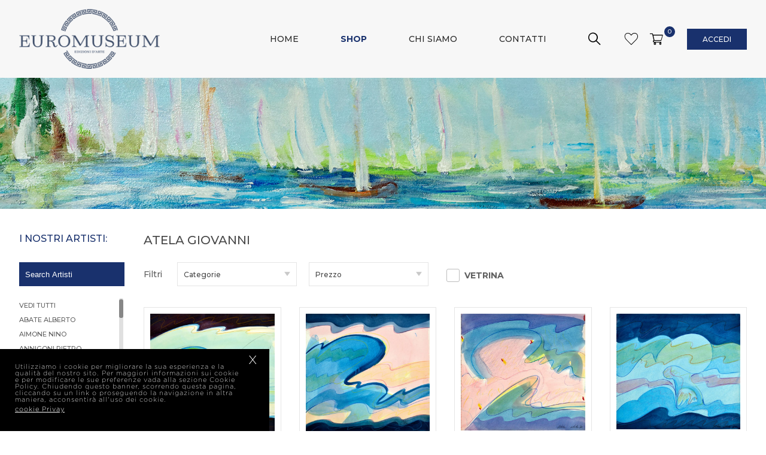

--- FILE ---
content_type: text/html; charset=UTF-8
request_url: https://euromuseum.it/shop/atela-giovanni/101/
body_size: 14342
content:
<!DOCTYPE html>
<html lang="en">
<head>
    <title>Atela Giovanni Shop su Euromuseum</title>
    <meta charset="utf-8">
    <meta name="description" content="Euromuseum acquista le più belle opere di Atela Giovanni"  />
    <meta name="keywords" content="Euromuseum, Atela Giovanni, atela giovanni">  
    <meta name="viewport" content="width=device-width, initial-scale=1, maximum-scale=1">
    
      <!--Open Graph-->
    <meta property="og:title" content="Atela Giovanni Shop su Euromuseum" />
    <meta property="og:description" content="Euromuseum acquista le più belle opere di Atela Giovanni" />
    <meta property="og:type" content="website" />
    <meta property="og:url" content="https://euromuseum.it/shop/atela-giovanni/101/" /> 
    <meta property="og:image" content="https://euromuseum.it/images/logo.png" /> 
    <meta property="og:image:width" content="170" /> 
    <meta property="og:image:height" content="60" />  
    <meta property="og:site_name" content="euromuseum.it" />
    <meta property="og:locale" content="it_IT" />
    <!--Fine Open Graph-->
    <!--Twitter-->
    <meta name="twitter:card" content="summary" />  
    <meta name="twitter:title" content="Atela Giovanni Shop su Euromuseum" />
    <meta name="twitter:description" content="Euromuseum acquista le più belle opere di Atela Giovanni" />
    <meta name="twitter:site" content="https://euromuseum.it/shop/atela-giovanni/101/" />    
    <meta name="twitter:image" content="https://euromuseum.it/images/logo.png" /> 
    <!--Fine Twitter-->
    
    <link rel="apple-touch-icon" sizes="180x180" href="https://euromuseum.it/favicon_io/apple-touch-icon.png">
    <link rel="icon" type="image/png" sizes="32x32" href="https://euromuseum.it/favicon_io/favicon-32x32.png">
    <link rel="icon" type="image/png" sizes="16x16" href="https://euromuseum.it/favicon_io/favicon-16x16.png">
    <link rel="manifest" href="https://euromuseum.it/favicon_io/site.webmanifest">
    
    <link rel="stylesheet" href="https://euromuseum.it/css/normalize.css" type="text/css" media="all">
    <link rel="stylesheet" href="https://euromuseum.it/css/flexboxgrid.css" type="text/css" media="all">  
    <link rel="stylesheet" href="https://euromuseum.it/css/style.css" type="text/css" media="all">  
    <link rel="stylesheet" href="https://euromuseum.it/css/menu.css" type="text/css" media="all">
    <link rel="stylesheet" href="https://euromuseum.it/css/scrollbar.css" type="text/css" media="all">
    <link rel="stylesheet" href="https://euromuseum.it/css/responsive.css" type="text/css" media="all">
    <link rel="stylesheet" href="https://euromuseum.it/css/magnific-popup.css" type="text/css" media="all">
    
    
    <link rel="stylesheet" href="https://euromuseum.it/css/slick.css" type="text/css" media="all">
    <link rel="stylesheet" href="https://euromuseum.it/css/slick-theme.css" type="text/css" media="all">
    
    <link rel="stylesheet" href="https://euromuseum.it/css/fonts.css" type="text/css" media="all">
    <link href="https://fonts.googleapis.com/css?family=Montserrat:300,400,500,700&display=swap" rel="stylesheet"> 
    
    <link rel="stylesheet" href="https://euromuseum.it/css/jquery-cookiebar.css" type="text/css" media="all"> 
    
    <script src="https://euromuseum.it/js/jquery-1.12.4.min.js"></script>
    <script src="https://euromuseum.it/js/jquery.validate.js"></script>  
    <script src="https://euromuseum.it/js/menu.js"></script>
    <script src="https://euromuseum.it/js/search.js"></script>
    <script src="https://euromuseum.it/js/imgLiquid.js"></script> 
    <script src="https://euromuseum.it/js/jquery.scrollbar.js"></script> 
    <script src="https://euromuseum.it/js/side-bar.js"></script>
    <script src="https://euromuseum.it/js/slick.js"></script>
    <script src="https://euromuseum.it/js/jquery.magnific-popup.min.js"></script>
    
    
    <script>
        var policyURLVar = "https://euromuseum.it/";
    </script>
    <script src="https://euromuseum.it/js/jquery-cookiebar.js"></script>
    
       
    
    <script>            
         $(document).ready(function(){              
            
            //backgroundimage
            $(".imgLiquidFill").imgLiquid({
                    fill: true,
                    horizontalAlign: "center",
                    verticalAlign: "center"
                });
                $(".imgLiquidNoFill").imgLiquid({fill:false});              
            
            
             // popup
		    $('.open-popup').magnificPopup({ });   
            
            $('.scrollable').scrollbar();
            
              $.cookieBar({element: 'footer'});
            
            
          });   
    </script>
    
</head>

<body>

	
	
	<aside id="cart"  data-sidebar>
		<a href="#" data-sidebar-button class="sidebar-close show-mobile"><i class="icon icon-close"></i></a>	
		<div class="datasidebar__wrapper">
			<div class="datasidebar__container">
				<div class="scrollable scrollbar-dynamic">					
					<div  class="sidebar__header border__bottom">
						<div class="row m__0 middle-xs">
							<div class="col-xs col__title p__0">
								<h2 class="title">Carrello</h2>
							</div>							
							<div class="col-xs col__numcart p__0 end-xs" id="numero_carr">
								0							</div>
						</div>
					</div>
					<div class="sidebar__content" id="chart_row">
					    	
					</div>				
				</div>
			</div>
			<div  class="datasidebar__footer" >					
				<div class="row  total-price m__0 border__bottom">
					<div class="col-xs col-label  p__0">
						<span class="label"> Totale</span>
					</div>
					<div class="col-xs col-price p__0">
						<span class="price font-bold" id="totale_row">
							0.00 €
						</span>
					</div>
				</div>
				<a class="btn disply__full color-black " href="https://euromuseum.it/checkout/">
                 	Vai al Checkout                                                   
                 </a>
			</div>				
		</div>
	</aside>	
	<div class="overlay" data-sidebar-overlay></div>

    <header  class='inner' >
        <div class="container-fluid container medium">
            <div class="position-relative ">            	
            	<div class="row middle-xs">
            		<div id="logo" class="col-xs-5 col-sm-6">
                        <a class="logowrapper" href="https://euromuseum.it/">
                            <img src="https://euromuseum.it/images/logo.png" alt="Euromuseum" title="Euromuseum">
                        </a>
                    </div>	
                    
	                <div id="Navtools_row" class="col-xs-7 col-sm-6 end-xs">
	                    <div class="Navtools">                                                           
	                        <ul class="Navtools--carello middle-xs">
	                        	
	                        	 <li class="toolItem_wishlist"> 
	                        	 	 <a href="https://euromuseum.it/wishlist/">
		                        	 	<span class="icon icon-wishlist">                
			                             </span> 
		                             </a>
	                        	 </li>	 
	                        	                                                               
	                            <li class="toolItem_shoppingbag">                               
	                                  <a data-sidebar-button href="#">
	                                  	<span class="middle-xs">
		                                    <span class="icon icon-cart">                
		                                    </span>                                  
		                                     <span class="badge">
		                                       0                       
		                                    </span>  
	                                    </span>             
	                                </a>                                
	                            </li> 
	                         
	                             <li class="toolItem_profile ">
                                <a class="btn" href="https://euromuseum.it/accedi-registrati/">
                                     Accedi                                                      
                                </a>
                            </li>
            
                                                       
	                        </ul>
	                    </div>                      
	            	</div>
            	</div>  
                    
            
                <div id="menu-bar">
                    <nav id="cssmenu"> 
                        <div id="head-mobile"></div>
                        <div class="button"></div>
                        <ul>
                            <li ><a title="Home" href="https://euromuseum.it/home/">Home</a></li><li class="active"><a title="Shop" href="https://euromuseum.it/shop/">Shop</a></li><li ><a title="Chi Siamo" href="https://euromuseum.it/chi-siamo/">Chi Siamo</a></li><li ><a title="Contatti" href="https://euromuseum.it/contatti/">Contatti</a></li>                        </ul>   
                    </nav>                  
                </div>
                <form class="searchbox" action="https://euromuseum.it/shop/" method="POST">
                    <input type="search" placeholder="Autore, Titolo, Codice" name="search" class="searchbox-input" onkeyup="buttonUp();" required>
                    <input type="hidden" name="mode_search" value="1">
                    <input type="submit" class="searchbox-submit icon-search" value="Vai">
                    <span class="searchbox-icon">
                    </span>
                </form> 
                                
            </div>
        </div>
    </header>
    
    
    
    
    
    <div id="content-wrapper">    
    
			
	<div class="top-banner">
		<img src="https://euromuseum.it/images/banner01.jpg" alt="banner">
	</div>	
		
		
	<div class="section">
		<div class="container-fluid container">		
	    	<div class="row">
	        	<div class="col-xs-12 col-sm-12 col-md-2 side__col">
	        		<div class="sticky">
		        		<button  class="btn color-blue show__fullscreen btn-filtri" onclick="openNav()"> 
								I nostri Artisti						
							
						</button> 
						
		        		<div id="filterNav" class="aside-fullscreen">
		        			
		        			<div class="show__fullscreen">	
		        				<a href="javascript:void(0)" class="closebtn" onclick="closeNav()">
			        				<span class="icon-close icon"></span>
			        			</a>
			        			<div id="btn_mostra">
									<a href="javascript:void(0)"  onclick="closeNav()">
										<span>Mostra tutto </span>
			        					<!-- <span id="num_art">8</span> -->
			        				</a>
		        				</div>
		        			</div>			        			
		        			
			        		<div class="side-menu-item">
			        			<div class="side-title">
			        				I nostri Artisti:
			        			</div>			
			        			  
			    				<div class="serch-box field">      			
			    					<input type="text" placeholder="Search Artisti" id="sf-input" />
			    				</div>
			    				<div class="side-menu ">	      
			    					<div class="scrollable scrollbar-dynamic side-sroller">				
					        			<ul >
					        				<li data-id="0"  data-name="Vedi Tutti" class="artisti"><a href="javascript:void(0);">Vedi Tutti</a></li><li data-id="229" data-name="Abate Alberto" id="af_id229" class="artisti">
        				<a href="javascript:void(0);">	
						 	Abate Alberto
						 </a>
                    </li><li data-id="257" data-name="Aimone Nino" id="af_id257" class="artisti">
        				<a href="javascript:void(0);">	
						 	Aimone Nino
						 </a>
                    </li><li data-id="90" data-name="Annigoni Pietro" id="af_id90" class="artisti">
        				<a href="javascript:void(0);">	
						 	Annigoni Pietro
						 </a>
                    </li><li data-id="26" data-name="Anonimo" id="af_id26" class="artisti">
        				<a href="javascript:void(0);">	
						 	Anonimo
						 </a>
                    </li><li data-id="101" data-name="Atela Giovanni" id="af_id101" class="artisti">
        				<a href="javascript:void(0);">	
						 	Atela Giovanni
						 </a>
                    </li><li data-id="269" data-name="Azzocchi Eugenio" id="af_id269" class="artisti">
        				<a href="javascript:void(0);">	
						 	Azzocchi Eugenio
						 </a>
                    </li><li data-id="139" data-name="Bacosi Manlio" id="af_id139" class="artisti">
        				<a href="javascript:void(0);">	
						 	Bacosi Manlio
						 </a>
                    </li><li data-id="289" data-name="Ballorè Antonio" id="af_id289" class="artisti">
        				<a href="javascript:void(0);">	
						 	Ballorè Antonio
						 </a>
                    </li><li data-id="120" data-name="Biagi Massimo" id="af_id120" class="artisti">
        				<a href="javascript:void(0);">	
						 	Biagi Massimo
						 </a>
                    </li><li data-id="177" data-name="Binga Tommaso" id="af_id177" class="artisti">
        				<a href="javascript:void(0);">	
						 	Binga Tommaso
						 </a>
                    </li><li data-id="253" data-name="Bob Paulson" id="af_id253" class="artisti">
        				<a href="javascript:void(0);">	
						 	Bob Paulson
						 </a>
                    </li><li data-id="273" data-name="Bonecchi Marco" id="af_id273" class="artisti">
        				<a href="javascript:void(0);">	
						 	Bonecchi Marco
						 </a>
                    </li><li data-id="201" data-name="Boni Angelo" id="af_id201" class="artisti">
        				<a href="javascript:void(0);">	
						 	Boni Angelo
						 </a>
                    </li><li data-id="30" data-name="Borgonzoni Aldo" id="af_id30" class="artisti">
        				<a href="javascript:void(0);">	
						 	Borgonzoni Aldo
						 </a>
                    </li><li data-id="91" data-name="Borra Pompeo" id="af_id91" class="artisti">
        				<a href="javascript:void(0);">	
						 	Borra Pompeo
						 </a>
                    </li><li data-id="72" data-name="Bottari Lorenzo Maria" id="af_id72" class="artisti">
        				<a href="javascript:void(0);">	
						 	Bottari Lorenzo Maria
						 </a>
                    </li><li data-id="55" data-name="Breddo Gastone" id="af_id55" class="artisti">
        				<a href="javascript:void(0);">	
						 	Breddo Gastone
						 </a>
                    </li><li data-id="61" data-name="Brindisi Remo" id="af_id61" class="artisti">
        				<a href="javascript:void(0);">	
						 	Brindisi Remo
						 </a>
                    </li><li data-id="268" data-name="Bruno D'Arcevia" id="af_id268" class="artisti">
        				<a href="javascript:void(0);">	
						 	Bruno D'Arcevia
						 </a>
                    </li><li data-id="263" data-name="Bruschetti Alessandro" id="af_id263" class="artisti">
        				<a href="javascript:void(0);">	
						 	Bruschetti Alessandro
						 </a>
                    </li><li data-id="111" data-name="Bueno Antonio" id="af_id111" class="artisti">
        				<a href="javascript:void(0);">	
						 	Bueno Antonio
						 </a>
                    </li><li data-id="151" data-name="Bumbea Doina" id="af_id151" class="artisti">
        				<a href="javascript:void(0);">	
						 	Bumbea Doina
						 </a>
                    </li><li data-id="198" data-name="Campus" id="af_id198" class="artisti">
        				<a href="javascript:void(0);">	
						 	Campus
						 </a>
                    </li><li data-id="243" data-name="Campus Manuel" id="af_id243" class="artisti">
        				<a href="javascript:void(0);">	
						 	Campus Manuel
						 </a>
                    </li><li data-id="173" data-name="Capitani Mauro" id="af_id173" class="artisti">
        				<a href="javascript:void(0);">	
						 	Capitani Mauro
						 </a>
                    </li><li data-id="193" data-name="Cappelli Giovanni" id="af_id193" class="artisti">
        				<a href="javascript:void(0);">	
						 	Cappelli Giovanni
						 </a>
                    </li><li data-id="167" data-name="Cappello Carmelo" id="af_id167" class="artisti">
        				<a href="javascript:void(0);">	
						 	Cappello Carmelo
						 </a>
                    </li><li data-id="260" data-name="Cappuccio Salvatore  " id="af_id260" class="artisti">
        				<a href="javascript:void(0);">	
						 	Cappuccio Salvatore  
						 </a>
                    </li><li data-id="92" data-name="Carmassi Arturo" id="af_id92" class="artisti">
        				<a href="javascript:void(0);">	
						 	Carmassi Arturo
						 </a>
                    </li><li data-id="109" data-name="Caruso Bruno" id="af_id109" class="artisti">
        				<a href="javascript:void(0);">	
						 	Caruso Bruno
						 </a>
                    </li><li data-id="155" data-name="Cascella Tommaso" id="af_id155" class="artisti">
        				<a href="javascript:void(0);">	
						 	Cascella Tommaso
						 </a>
                    </li><li data-id="78" data-name="Casorati Francesco" id="af_id78" class="artisti">
        				<a href="javascript:void(0);">	
						 	Casorati Francesco
						 </a>
                    </li><li data-id="138" data-name="Castelli Paolo" id="af_id138" class="artisti">
        				<a href="javascript:void(0);">	
						 	Castelli Paolo
						 </a>
                    </li><li data-id="203" data-name="Cavallari Alberto" id="af_id203" class="artisti">
        				<a href="javascript:void(0);">	
						 	Cavallari Alberto
						 </a>
                    </li><li data-id="244" data-name="Cavallazzi Francesco" id="af_id244" class="artisti">
        				<a href="javascript:void(0);">	
						 	Cavallazzi Francesco
						 </a>
                    </li><li data-id="302" data-name="CFEM 1994" id="af_id302" class="artisti">
        				<a href="javascript:void(0);">	
						 	CFEM 1994
						 </a>
                    </li><li data-id="249" data-name="Chaplain Midi" id="af_id249" class="artisti">
        				<a href="javascript:void(0);">	
						 	Chaplain Midi
						 </a>
                    </li><li data-id="245" data-name="Chersicla Bruno" id="af_id245" class="artisti">
        				<a href="javascript:void(0);">	
						 	Chersicla Bruno
						 </a>
                    </li><li data-id="178" data-name="Chiancone Giuseppe" id="af_id178" class="artisti">
        				<a href="javascript:void(0);">	
						 	Chiancone Giuseppe
						 </a>
                    </li><li data-id="148" data-name="Chiesi Giorgio" id="af_id148" class="artisti">
        				<a href="javascript:void(0);">	
						 	Chiesi Giorgio
						 </a>
                    </li><li data-id="170" data-name="Ciomacov Micael" id="af_id170" class="artisti">
        				<a href="javascript:void(0);">	
						 	Ciomacov Micael
						 </a>
                    </li><li data-id="292" data-name="Cipriani Carlo" id="af_id292" class="artisti">
        				<a href="javascript:void(0);">	
						 	Cipriani Carlo
						 </a>
                    </li><li data-id="307" data-name="Consolo Dino" id="af_id307" class="artisti">
        				<a href="javascript:void(0);">	
						 	Consolo Dino
						 </a>
                    </li><li data-id="28" data-name="Conte Michelangelo" id="af_id28" class="artisti">
        				<a href="javascript:void(0);">	
						 	Conte Michelangelo
						 </a>
                    </li><li data-id="87" data-name="Conti Primo" id="af_id87" class="artisti">
        				<a href="javascript:void(0);">	
						 	Conti Primo
						 </a>
                    </li><li data-id="126" data-name="Corpora Antonio" id="af_id126" class="artisti">
        				<a href="javascript:void(0);">	
						 	Corpora Antonio
						 </a>
                    </li><li data-id="187" data-name="Cosentino Leandro" id="af_id187" class="artisti">
        				<a href="javascript:void(0);">	
						 	Cosentino Leandro
						 </a>
                    </li><li data-id="183" data-name="Craia Silvio" id="af_id183" class="artisti">
        				<a href="javascript:void(0);">	
						 	Craia Silvio
						 </a>
                    </li><li data-id="240" data-name="Cucchi Enzo" id="af_id240" class="artisti">
        				<a href="javascript:void(0);">	
						 	Cucchi Enzo
						 </a>
                    </li><li data-id="31" data-name="Cuocolo Gennaro" id="af_id31" class="artisti">
        				<a href="javascript:void(0);">	
						 	Cuocolo Gennaro
						 </a>
                    </li><li data-id="220" data-name="Dalì Salvador" id="af_id220" class="artisti">
        				<a href="javascript:void(0);">	
						 	Dalì Salvador
						 </a>
                    </li><li data-id="190" data-name="De Chirico Giorgio" id="af_id190" class="artisti">
        				<a href="javascript:void(0);">	
						 	De Chirico Giorgio
						 </a>
                    </li><li data-id="195" data-name="De Luca" id="af_id195" class="artisti">
        				<a href="javascript:void(0);">	
						 	De Luca
						 </a>
                    </li><li data-id="107" data-name="De Rosa Raffaele" id="af_id107" class="artisti">
        				<a href="javascript:void(0);">	
						 	De Rosa Raffaele
						 </a>
                    </li><li data-id="11" data-name="De Santi Paolo" id="af_id11" class="artisti">
        				<a href="javascript:void(0);">	
						 	De Santi Paolo
						 </a>
                    </li><li data-id="207" data-name="De Simone Adolfo" id="af_id207" class="artisti">
        				<a href="javascript:void(0);">	
						 	De Simone Adolfo
						 </a>
                    </li><li data-id="20" data-name="De Simone Giovanni" id="af_id20" class="artisti">
        				<a href="javascript:void(0);">	
						 	De Simone Giovanni
						 </a>
                    </li><li data-id="128" data-name="De Stefano Armando  " id="af_id128" class="artisti">
        				<a href="javascript:void(0);">	
						 	De Stefano Armando  
						 </a>
                    </li><li data-id="9" data-name="Ercole Marcello" id="af_id9" class="artisti">
        				<a href="javascript:void(0);">	
						 	Ercole Marcello
						 </a>
                    </li><li data-id="191" data-name="Farulli Fernando" id="af_id191" class="artisti">
        				<a href="javascript:void(0);">	
						 	Farulli Fernando
						 </a>
                    </li><li data-id="159" data-name="Fazzini Pericle" id="af_id159" class="artisti">
        				<a href="javascript:void(0);">	
						 	Fazzini Pericle
						 </a>
                    </li><li data-id="114" data-name="Federico Fellini" id="af_id114" class="artisti">
        				<a href="javascript:void(0);">	
						 	Federico Fellini
						 </a>
                    </li><li data-id="52" data-name="Fesu Ludovico" id="af_id52" class="artisti">
        				<a href="javascript:void(0);">	
						 	Fesu Ludovico
						 </a>
                    </li><li data-id="286" data-name="Fifi" id="af_id286" class="artisti">
        				<a href="javascript:void(0);">	
						 	Fifi
						 </a>
                    </li><li data-id="262" data-name="Fioretti Giancarlo" id="af_id262" class="artisti">
        				<a href="javascript:void(0);">	
						 	Fioretti Giancarlo
						 </a>
                    </li><li data-id="83" data-name="Fiume Salvatore" id="af_id83" class="artisti">
        				<a href="javascript:void(0);">	
						 	Fiume Salvatore
						 </a>
                    </li><li data-id="42" data-name="Fomez Antonio" id="af_id42" class="artisti">
        				<a href="javascript:void(0);">	
						 	Fomez Antonio
						 </a>
                    </li><li data-id="121" data-name="Franchina Nino" id="af_id121" class="artisti">
        				<a href="javascript:void(0);">	
						 	Franchina Nino
						 </a>
                    </li><li data-id="305" data-name="Francois" id="af_id305" class="artisti">
        				<a href="javascript:void(0);">	
						 	Francois
						 </a>
                    </li><li data-id="238" data-name="Gauli Piero" id="af_id238" class="artisti">
        				<a href="javascript:void(0);">	
						 	Gauli Piero
						 </a>
                    </li><li data-id="294" data-name="Ghermandi Quinto" id="af_id294" class="artisti">
        				<a href="javascript:void(0);">	
						 	Ghermandi Quinto
						 </a>
                    </li><li data-id="242" data-name="Gianbecchina" id="af_id242" class="artisti">
        				<a href="javascript:void(0);">	
						 	Gianbecchina
						 </a>
                    </li><li data-id="248" data-name="Giannini Giuseppe" id="af_id248" class="artisti">
        				<a href="javascript:void(0);">	
						 	Giannini Giuseppe
						 </a>
                    </li><li data-id="282" data-name="Gianpistoni" id="af_id282" class="artisti">
        				<a href="javascript:void(0);">	
						 	Gianpistoni
						 </a>
                    </li><li data-id="202" data-name="Giovannini David" id="af_id202" class="artisti">
        				<a href="javascript:void(0);">	
						 	Giovannini David
						 </a>
                    </li><li data-id="156" data-name="Goegz Henry" id="af_id156" class="artisti">
        				<a href="javascript:void(0);">	
						 	Goegz Henry
						 </a>
                    </li><li data-id="1" data-name="Goeyens Martine" id="af_id1" class="artisti">
        				<a href="javascript:void(0);">	
						 	Goeyens Martine
						 </a>
                    </li><li data-id="265" data-name="Grioli Marco" id="af_id265" class="artisti">
        				<a href="javascript:void(0);">	
						 	Grioli Marco
						 </a>
                    </li><li data-id="194" data-name="Guerricchio Luigi" id="af_id194" class="artisti">
        				<a href="javascript:void(0);">	
						 	Guerricchio Luigi
						 </a>
                    </li><li data-id="225" data-name="Guevara José" id="af_id225" class="artisti">
        				<a href="javascript:void(0);">	
						 	Guevara José
						 </a>
                    </li><li data-id="211" data-name="Hans Richter" id="af_id211" class="artisti">
        				<a href="javascript:void(0);">	
						 	Hans Richter
						 </a>
                    </li><li data-id="57" data-name="Hsiao-Cin" id="af_id57" class="artisti">
        				<a href="javascript:void(0);">	
						 	Hsiao-Cin
						 </a>
                    </li><li data-id="23" data-name="Ingegno Giuseppe" id="af_id23" class="artisti">
        				<a href="javascript:void(0);">	
						 	Ingegno Giuseppe
						 </a>
                    </li><li data-id="103" data-name="Innaurato Lucio" id="af_id103" class="artisti">
        				<a href="javascript:void(0);">	
						 	Innaurato Lucio
						 </a>
                    </li><li data-id="291" data-name="Ippoliti Massimo" id="af_id291" class="artisti">
        				<a href="javascript:void(0);">	
						 	Ippoliti Massimo
						 </a>
                    </li><li data-id="86" data-name="Jacomucci Claudio" id="af_id86" class="artisti">
        				<a href="javascript:void(0);">	
						 	Jacomucci Claudio
						 </a>
                    </li><li data-id="53" data-name="Kodra Ibrain" id="af_id53" class="artisti">
        				<a href="javascript:void(0);">	
						 	Kodra Ibrain
						 </a>
                    </li><li data-id="64" data-name="La Penna Fredy" id="af_id64" class="artisti">
        				<a href="javascript:void(0);">	
						 	La Penna Fredy
						 </a>
                    </li><li data-id="175" data-name="La Petina" id="af_id175" class="artisti">
        				<a href="javascript:void(0);">	
						 	La Petina
						 </a>
                    </li><li data-id="71" data-name="La Petina Giuseppe" id="af_id71" class="artisti">
        				<a href="javascript:void(0);">	
						 	La Petina Giuseppe
						 </a>
                    </li><li data-id="97" data-name="Labisse Felix" id="af_id97" class="artisti">
        				<a href="javascript:void(0);">	
						 	Labisse Felix
						 </a>
                    </li><li data-id="252" data-name="Laganà Costantino" id="af_id252" class="artisti">
        				<a href="javascript:void(0);">	
						 	Laganà Costantino
						 </a>
                    </li><li data-id="277" data-name="Laganà Matteo" id="af_id277" class="artisti">
        				<a href="javascript:void(0);">	
						 	Laganà Matteo
						 </a>
                    </li><li data-id="213" data-name="Lam Wilfredo" id="af_id213" class="artisti">
        				<a href="javascript:void(0);">	
						 	Lam Wilfredo
						 </a>
                    </li><li data-id="145" data-name="Langatta Gianfranco" id="af_id145" class="artisti">
        				<a href="javascript:void(0);">	
						 	Langatta Gianfranco
						 </a>
                    </li><li data-id="278" data-name="Lapenna Fredy" id="af_id278" class="artisti">
        				<a href="javascript:void(0);">	
						 	Lapenna Fredy
						 </a>
                    </li><li data-id="96" data-name="Le Herb Albert" id="af_id96" class="artisti">
        				<a href="javascript:void(0);">	
						 	Le Herb Albert
						 </a>
                    </li><li data-id="200" data-name="Lebstein Jean" id="af_id200" class="artisti">
        				<a href="javascript:void(0);">	
						 	Lebstein Jean
						 </a>
                    </li><li data-id="205" data-name="Lezoche Claudio" id="af_id205" class="artisti">
        				<a href="javascript:void(0);">	
						 	Lezoche Claudio
						 </a>
                    </li><li data-id="208" data-name="Longaretti Trento" id="af_id208" class="artisti">
        				<a href="javascript:void(0);">	
						 	Longaretti Trento
						 </a>
                    </li><li data-id="295" data-name="Lou Laurin Lam" id="af_id295" class="artisti">
        				<a href="javascript:void(0);">	
						 	Lou Laurin Lam
						 </a>
                    </li><li data-id="256" data-name="Magrin Giampiero" id="af_id256" class="artisti">
        				<a href="javascript:void(0);">	
						 	Magrin Giampiero
						 </a>
                    </li><li data-id="206" data-name="Mainini Giuseppe" id="af_id206" class="artisti">
        				<a href="javascript:void(0);">	
						 	Mainini Giuseppe
						 </a>
                    </li><li data-id="261" data-name="Mandelli Pompilio" id="af_id261" class="artisti">
        				<a href="javascript:void(0);">	
						 	Mandelli Pompilio
						 </a>
                    </li><li data-id="144" data-name="Maranghi Giovanni" id="af_id144" class="artisti">
        				<a href="javascript:void(0);">	
						 	Maranghi Giovanni
						 </a>
                    </li><li data-id="33" data-name="Marchegiani Elio" id="af_id33" class="artisti">
        				<a href="javascript:void(0);">	
						 	Marchegiani Elio
						 </a>
                    </li><li data-id="214" data-name="Marotta Gino" id="af_id214" class="artisti">
        				<a href="javascript:void(0);">	
						 	Marotta Gino
						 </a>
                    </li><li data-id="279" data-name="Marozzi Oreste" id="af_id279" class="artisti">
        				<a href="javascript:void(0);">	
						 	Marozzi Oreste
						 </a>
                    </li><li data-id="231" data-name="Martini" id="af_id231" class="artisti">
        				<a href="javascript:void(0);">	
						 	Martini
						 </a>
                    </li><li data-id="251" data-name="Masin" id="af_id251" class="artisti">
        				<a href="javascript:void(0);">	
						 	Masin
						 </a>
                    </li><li data-id="134" data-name="Masin Luigi" id="af_id134" class="artisti">
        				<a href="javascript:void(0);">	
						 	Masin Luigi
						 </a>
                    </li><li data-id="166" data-name="Masini Antonio" id="af_id166" class="artisti">
        				<a href="javascript:void(0);">	
						 	Masini Antonio
						 </a>
                    </li><li data-id="112" data-name="Mastroianni" id="af_id112" class="artisti">
        				<a href="javascript:void(0);">	
						 	Mastroianni
						 </a>
                    </li><li data-id="274" data-name="Mastroianni Umberto " id="af_id274" class="artisti">
        				<a href="javascript:void(0);">	
						 	Mastroianni Umberto 
						 </a>
                    </li><li data-id="44" data-name="Maurice Henry" id="af_id44" class="artisti">
        				<a href="javascript:void(0);">	
						 	Maurice Henry
						 </a>
                    </li><li data-id="184" data-name="Mazzella Elio" id="af_id184" class="artisti">
        				<a href="javascript:void(0);">	
						 	Mazzella Elio
						 </a>
                    </li><li data-id="146" data-name="Mazzella Luigi" id="af_id146" class="artisti">
        				<a href="javascript:void(0);">	
						 	Mazzella Luigi
						 </a>
                    </li><li data-id="6" data-name="Mazzella Rosario" id="af_id6" class="artisti">
        				<a href="javascript:void(0);">	
						 	Mazzella Rosario
						 </a>
                    </li><li data-id="300" data-name="Mazzone Domenico" id="af_id300" class="artisti">
        				<a href="javascript:void(0);">	
						 	Mazzone Domenico
						 </a>
                    </li><li data-id="84" data-name="Mazzullo Giuseppe" id="af_id84" class="artisti">
        				<a href="javascript:void(0);">	
						 	Mazzullo Giuseppe
						 </a>
                    </li><li data-id="164" data-name="Melotti Fausto" id="af_id164" class="artisti">
        				<a href="javascript:void(0);">	
						 	Melotti Fausto
						 </a>
                    </li><li data-id="171" data-name="Mesciulan Plinio" id="af_id171" class="artisti">
        				<a href="javascript:void(0);">	
						 	Mesciulan Plinio
						 </a>
                    </li><li data-id="113" data-name="Migneco Giuseppe" id="af_id113" class="artisti">
        				<a href="javascript:void(0);">	
						 	Migneco Giuseppe
						 </a>
                    </li><li data-id="77" data-name="Minguzzi Luciano" id="af_id77" class="artisti">
        				<a href="javascript:void(0);">	
						 	Minguzzi Luciano
						 </a>
                    </li><li data-id="105" data-name="Monachesi Sante" id="af_id105" class="artisti">
        				<a href="javascript:void(0);">	
						 	Monachesi Sante
						 </a>
                    </li><li data-id="299" data-name="Mongini Costanzo" id="af_id299" class="artisti">
        				<a href="javascript:void(0);">	
						 	Mongini Costanzo
						 </a>
                    </li><li data-id="132" data-name="Montanarini Luigi" id="af_id132" class="artisti">
        				<a href="javascript:void(0);">	
						 	Montanarini Luigi
						 </a>
                    </li><li data-id="35" data-name="Monti Vincenzo" id="af_id35" class="artisti">
        				<a href="javascript:void(0);">	
						 	Monti Vincenzo
						 </a>
                    </li><li data-id="189" data-name="Morando Pietro" id="af_id189" class="artisti">
        				<a href="javascript:void(0);">	
						 	Morando Pietro
						 </a>
                    </li><li data-id="221" data-name="Mosci Antonietta" id="af_id221" class="artisti">
        				<a href="javascript:void(0);">	
						 	Mosci Antonietta
						 </a>
                    </li><li data-id="306" data-name="Mungini Costanzo" id="af_id306" class="artisti">
        				<a href="javascript:void(0);">	
						 	Mungini Costanzo
						 </a>
                    </li><li data-id="284" data-name="Naif" id="af_id284" class="artisti">
        				<a href="javascript:void(0);">	
						 	Naif
						 </a>
                    </li><li data-id="130" data-name="Nastro Raffaele" id="af_id130" class="artisti">
        				<a href="javascript:void(0);">	
						 	Nastro Raffaele
						 </a>
                    </li><li data-id="117" data-name="Natali Silvio" id="af_id117" class="artisti">
        				<a href="javascript:void(0);">	
						 	Natali Silvio
						 </a>
                    </li><li data-id="54" data-name="Notte Emilio" id="af_id54" class="artisti">
        				<a href="javascript:void(0);">	
						 	Notte Emilio
						 </a>
                    </li><li data-id="80" data-name="Ordano Aldo" id="af_id80" class="artisti">
        				<a href="javascript:void(0);">	
						 	Ordano Aldo
						 </a>
                    </li><li data-id="118" data-name="Orefice Giorgio" id="af_id118" class="artisti">
        				<a href="javascript:void(0);">	
						 	Orefice Giorgio
						 </a>
                    </li><li data-id="104" data-name="Ortega Josè" id="af_id104" class="artisti">
        				<a href="javascript:void(0);">	
						 	Ortega Josè
						 </a>
                    </li><li data-id="176" data-name="Padovan Mario" id="af_id176" class="artisti">
        				<a href="javascript:void(0);">	
						 	Padovan Mario
						 </a>
                    </li><li data-id="287" data-name="Pagano Michele" id="af_id287" class="artisti">
        				<a href="javascript:void(0);">	
						 	Pagano Michele
						 </a>
                    </li><li data-id="58" data-name="Pannaggi Ivo" id="af_id58" class="artisti">
        				<a href="javascript:void(0);">	
						 	Pannaggi Ivo
						 </a>
                    </li><li data-id="212" data-name="Pannocchia Gildo" id="af_id212" class="artisti">
        				<a href="javascript:void(0);">	
						 	Pannocchia Gildo
						 </a>
                    </li><li data-id="102" data-name="Paola Prato" id="af_id102" class="artisti">
        				<a href="javascript:void(0);">	
						 	Paola Prato
						 </a>
                    </li><li data-id="17" data-name="Paolucci Enrico" id="af_id17" class="artisti">
        				<a href="javascript:void(0);">	
						 	Paolucci Enrico
						 </a>
                    </li><li data-id="185" data-name="Parisella" id="af_id185" class="artisti">
        				<a href="javascript:void(0);">	
						 	Parisella
						 </a>
                    </li><li data-id="143" data-name="Parlagreco Graziella" id="af_id143" class="artisti">
        				<a href="javascript:void(0);">	
						 	Parlagreco Graziella
						 </a>
                    </li><li data-id="15" data-name="Pelosi Oscar" id="af_id15" class="artisti">
        				<a href="javascript:void(0);">	
						 	Pelosi Oscar
						 </a>
                    </li><li data-id="254" data-name="Pennacchietti Carlo" id="af_id254" class="artisti">
        				<a href="javascript:void(0);">	
						 	Pennacchietti Carlo
						 </a>
                    </li><li data-id="255" data-name="Pevinella Massimo" id="af_id255" class="artisti">
        				<a href="javascript:void(0);">	
						 	Pevinella Massimo
						 </a>
                    </li><li data-id="29" data-name="Piattella Oscar" id="af_id29" class="artisti">
        				<a href="javascript:void(0);">	
						 	Piattella Oscar
						 </a>
                    </li><li data-id="158" data-name="Piccirillo Massimo" id="af_id158" class="artisti">
        				<a href="javascript:void(0);">	
						 	Piccirillo Massimo
						 </a>
                    </li><li data-id="10" data-name="Piccolo Ernesto" id="af_id10" class="artisti">
        				<a href="javascript:void(0);">	
						 	Piccolo Ernesto
						 </a>
                    </li><li data-id="12" data-name="Picinni Gennaro" id="af_id12" class="artisti">
        				<a href="javascript:void(0);">	
						 	Picinni Gennaro
						 </a>
                    </li><li data-id="19" data-name="Pierno Luigi" id="af_id19" class="artisti">
        				<a href="javascript:void(0);">	
						 	Pierno Luigi
						 </a>
                    </li><li data-id="85" data-name="Pignatelli Ercole" id="af_id85" class="artisti">
        				<a href="javascript:void(0);">	
						 	Pignatelli Ercole
						 </a>
                    </li><li data-id="82" data-name="Pomodoro Giò" id="af_id82" class="artisti">
        				<a href="javascript:void(0);">	
						 	Pomodoro Giò
						 </a>
                    </li><li data-id="283" data-name="Porzano Giacomo" id="af_id283" class="artisti">
        				<a href="javascript:void(0);">	
						 	Porzano Giacomo
						 </a>
                    </li><li data-id="127" data-name="Primavera Luciano" id="af_id127" class="artisti">
        				<a href="javascript:void(0);">	
						 	Primavera Luciano
						 </a>
                    </li><li data-id="162" data-name="Purificasto Domenico " id="af_id162" class="artisti">
        				<a href="javascript:void(0);">	
						 	Purificasto Domenico 
						 </a>
                    </li><li data-id="39" data-name="Radice Mario" id="af_id39" class="artisti">
        				<a href="javascript:void(0);">	
						 	Radice Mario
						 </a>
                    </li><li data-id="56" data-name="Ramella Giorgio" id="af_id56" class="artisti">
        				<a href="javascript:void(0);">	
						 	Ramella Giorgio
						 </a>
                    </li><li data-id="24" data-name="Raponi Alfredo" id="af_id24" class="artisti">
        				<a href="javascript:void(0);">	
						 	Raponi Alfredo
						 </a>
                    </li><li data-id="204" data-name="Reggiani Mauro" id="af_id204" class="artisti">
        				<a href="javascript:void(0);">	
						 	Reggiani Mauro
						 </a>
                    </li><li data-id="247" data-name="Renato Barisani" id="af_id247" class="artisti">
        				<a href="javascript:void(0);">	
						 	Renato Barisani
						 </a>
                    </li><li data-id="266" data-name="Ribichini Matteo" id="af_id266" class="artisti">
        				<a href="javascript:void(0);">	
						 	Ribichini Matteo
						 </a>
                    </li><li data-id="258" data-name="Ricci Alfredo" id="af_id258" class="artisti">
        				<a href="javascript:void(0);">	
						 	Ricci Alfredo
						 </a>
                    </li><li data-id="264" data-name="Ricci Marco" id="af_id264" class="artisti">
        				<a href="javascript:void(0);">	
						 	Ricci Marco
						 </a>
                    </li><li data-id="246" data-name="Ricottini Wulman" id="af_id246" class="artisti">
        				<a href="javascript:void(0);">	
						 	Ricottini Wulman
						 </a>
                    </li><li data-id="215" data-name="Rikki" id="af_id215" class="artisti">
        				<a href="javascript:void(0);">	
						 	Rikki
						 </a>
                    </li><li data-id="237" data-name="Rincicotti Luigi" id="af_id237" class="artisti">
        				<a href="javascript:void(0);">	
						 	Rincicotti Luigi
						 </a>
                    </li><li data-id="267" data-name="Ripeti Giuseppe" id="af_id267" class="artisti">
        				<a href="javascript:void(0);">	
						 	Ripeti Giuseppe
						 </a>
                    </li><li data-id="110" data-name="Rivalda Laura" id="af_id110" class="artisti">
        				<a href="javascript:void(0);">	
						 	Rivalda Laura
						 </a>
                    </li><li data-id="224" data-name="Robazza Benedetto" id="af_id224" class="artisti">
        				<a href="javascript:void(0);">	
						 	Robazza Benedetto
						 </a>
                    </li><li data-id="301" data-name="Rodin Augusto" id="af_id301" class="artisti">
        				<a href="javascript:void(0);">	
						 	Rodin Augusto
						 </a>
                    </li><li data-id="250" data-name="Romani Maurizio" id="af_id250" class="artisti">
        				<a href="javascript:void(0);">	
						 	Romani Maurizio
						 </a>
                    </li><li data-id="304" data-name="Romina" id="af_id304" class="artisti">
        				<a href="javascript:void(0);">	
						 	Romina
						 </a>
                    </li><li data-id="226" data-name="Rovatti Gianfranco" id="af_id226" class="artisti">
        				<a href="javascript:void(0);">	
						 	Rovatti Gianfranco
						 </a>
                    </li><li data-id="281" data-name="Rovazza Benedetto" id="af_id281" class="artisti">
        				<a href="javascript:void(0);">	
						 	Rovazza Benedetto
						 </a>
                    </li><li data-id="8" data-name="Russo Mario" id="af_id8" class="artisti">
        				<a href="javascript:void(0);">	
						 	Russo Mario
						 </a>
                    </li><li data-id="131" data-name="Saetti Bruno" id="af_id131" class="artisti">
        				<a href="javascript:void(0);">	
						 	Saetti Bruno
						 </a>
                    </li><li data-id="218" data-name="Salati Augusto" id="af_id218" class="artisti">
        				<a href="javascript:void(0);">	
						 	Salati Augusto
						 </a>
                    </li><li data-id="63" data-name="Sanfilippo Antonio" id="af_id63" class="artisti">
        				<a href="javascript:void(0);">	
						 	Sanfilippo Antonio
						 </a>
                    </li><li data-id="157" data-name="Sanfilippo Giuseppe" id="af_id157" class="artisti">
        				<a href="javascript:void(0);">	
						 	Sanfilippo Giuseppe
						 </a>
                    </li><li data-id="293" data-name="Santini Paolo" id="af_id293" class="artisti">
        				<a href="javascript:void(0);">	
						 	Santini Paolo
						 </a>
                    </li><li data-id="70" data-name="Sarnelli Antonio" id="af_id70" class="artisti">
        				<a href="javascript:void(0);">	
						 	Sarnelli Antonio
						 </a>
                    </li><li data-id="43" data-name="Sarri Sergio" id="af_id43" class="artisti">
        				<a href="javascript:void(0);">	
						 	Sarri Sergio
						 </a>
                    </li><li data-id="160" data-name="Sassu Aligi" id="af_id160" class="artisti">
        				<a href="javascript:void(0);">	
						 	Sassu Aligi
						 </a>
                    </li><li data-id="59" data-name="Servolini Luigi" id="af_id59" class="artisti">
        				<a href="javascript:void(0);">	
						 	Servolini Luigi
						 </a>
                    </li><li data-id="88" data-name="Seuphor Michel" id="af_id88" class="artisti">
        				<a href="javascript:void(0);">	
						 	Seuphor Michel
						 </a>
                    </li><li data-id="16" data-name="Siviglia Alessandro" id="af_id16" class="artisti">
        				<a href="javascript:void(0);">	
						 	Siviglia Alessandro
						 </a>
                    </li><li data-id="106" data-name="Sodo Vittorio" id="af_id106" class="artisti">
        				<a href="javascript:void(0);">	
						 	Sodo Vittorio
						 </a>
                    </li><li data-id="125" data-name="Spacal Lojze" id="af_id125" class="artisti">
        				<a href="javascript:void(0);">	
						 	Spacal Lojze
						 </a>
                    </li><li data-id="180" data-name="Stefanelli Romano" id="af_id180" class="artisti">
        				<a href="javascript:void(0);">	
						 	Stefanelli Romano
						 </a>
                    </li><li data-id="133" data-name="Steiner Lilly" id="af_id133" class="artisti">
        				<a href="javascript:void(0);">	
						 	Steiner Lilly
						 </a>
                    </li><li data-id="272" data-name="Striglio Maddalena" id="af_id272" class="artisti">
        				<a href="javascript:void(0);">	
						 	Striglio Maddalena
						 </a>
                    </li><li data-id="116" data-name="Tamburi Orfeo" id="af_id116" class="artisti">
        				<a href="javascript:void(0);">	
						 	Tamburi Orfeo
						 </a>
                    </li><li data-id="270" data-name="Tampieri Giuseppe" id="af_id270" class="artisti">
        				<a href="javascript:void(0);">	
						 	Tampieri Giuseppe
						 </a>
                    </li><li data-id="94" data-name="Tardia Lino" id="af_id94" class="artisti">
        				<a href="javascript:void(0);">	
						 	Tardia Lino
						 </a>
                    </li><li data-id="21" data-name="Terziani Riccardo" id="af_id21" class="artisti">
        				<a href="javascript:void(0);">	
						 	Terziani Riccardo
						 </a>
                    </li><li data-id="233" data-name="Testa Gianni" id="af_id233" class="artisti">
        				<a href="javascript:void(0);">	
						 	Testa Gianni
						 </a>
                    </li><li data-id="259" data-name="Tilari Michele" id="af_id259" class="artisti">
        				<a href="javascript:void(0);">	
						 	Tilari Michele
						 </a>
                    </li><li data-id="210" data-name="Tilson Joe" id="af_id210" class="artisti">
        				<a href="javascript:void(0);">	
						 	Tilson Joe
						 </a>
                    </li><li data-id="230" data-name="Timur Mambet" id="af_id230" class="artisti">
        				<a href="javascript:void(0);">	
						 	Timur Mambet
						 </a>
                    </li><li data-id="147" data-name="Tom Amo" id="af_id147" class="artisti">
        				<a href="javascript:void(0);">	
						 	Tom Amo
						 </a>
                    </li><li data-id="93" data-name="Tomassini Romano" id="af_id93" class="artisti">
        				<a href="javascript:void(0);">	
						 	Tomassini Romano
						 </a>
                    </li><li data-id="199" data-name="Tommasi Marcello" id="af_id199" class="artisti">
        				<a href="javascript:void(0);">	
						 	Tommasi Marcello
						 </a>
                    </li><li data-id="142" data-name="Torricelli Giuseppe" id="af_id142" class="artisti">
        				<a href="javascript:void(0);">	
						 	Torricelli Giuseppe
						 </a>
                    </li><li data-id="228" data-name="Tortorici Alba" id="af_id228" class="artisti">
        				<a href="javascript:void(0);">	
						 	Tortorici Alba
						 </a>
                    </li><li data-id="124" data-name="Trapani Anna" id="af_id124" class="artisti">
        				<a href="javascript:void(0);">	
						 	Trapani Anna
						 </a>
                    </li><li data-id="62" data-name="Treccani Ernesto" id="af_id62" class="artisti">
        				<a href="javascript:void(0);">	
						 	Treccani Ernesto
						 </a>
                    </li><li data-id="122" data-name="Trotti Sandro" id="af_id122" class="artisti">
        				<a href="javascript:void(0);">	
						 	Trotti Sandro
						 </a>
                    </li><li data-id="98" data-name="Trubbiani Valeriano" id="af_id98" class="artisti">
        				<a href="javascript:void(0);">	
						 	Trubbiani Valeriano
						 </a>
                    </li><li data-id="100" data-name="Tulli Vladimiro" id="af_id100" class="artisti">
        				<a href="javascript:void(0);">	
						 	Tulli Vladimiro
						 </a>
                    </li><li data-id="25" data-name="Turcato Giulio" id="af_id25" class="artisti">
        				<a href="javascript:void(0);">	
						 	Turcato Giulio
						 </a>
                    </li><li data-id="223" data-name="Valeri Valerio" id="af_id223" class="artisti">
        				<a href="javascript:void(0);">	
						 	Valeri Valerio
						 </a>
                    </li><li data-id="172" data-name="Valter Valentini" id="af_id172" class="artisti">
        				<a href="javascript:void(0);">	
						 	Valter Valentini
						 </a>
                    </li><li data-id="154" data-name="Veronesi Luigi" id="af_id154" class="artisti">
        				<a href="javascript:void(0);">	
						 	Veronesi Luigi
						 </a>
                    </li><li data-id="22" data-name="Vetere Angelo" id="af_id22" class="artisti">
        				<a href="javascript:void(0);">	
						 	Vetere Angelo
						 </a>
                    </li><li data-id="276" data-name="Villa Nicola" id="af_id276" class="artisti">
        				<a href="javascript:void(0);">	
						 	Villa Nicola
						 </a>
                    </li><li data-id="119" data-name="Vulic Jovan" id="af_id119" class="artisti">
        				<a href="javascript:void(0);">	
						 	Vulic Jovan
						 </a>
                    </li><li data-id="99" data-name="Zigaina Giuseppe" id="af_id99" class="artisti">
        				<a href="javascript:void(0);">	
						 	Zigaina Giuseppe
						 </a>
                    </li><li data-id="239" data-name="Zuffi Piero" id="af_id239" class="artisti">
        				<a href="javascript:void(0);">	
						 	Zuffi Piero
						 </a>
                    </li> 
					        			</ul>
				        			</div> 	
			        			</div>
			        		</div>
			        					        		
			        	</div>	
			        </div>	
	        	</div>
	        	
		        <div class="col-xs-12 col-sm-12 col-md-10 main__col"> 
		        	<div class="main-title">
		        		<h1 class="title" id="titolo_pagina">ACQUISTA DA UNA VERA GALLERIA D’ARTE  </h1>
		        	</div>
		        	<div class="menu-filtri">	
		        		<div class="row middle-xs">	
		        			<div class="col-xs-12">							
								<ul class="inline-menu middle-xs ">
									<li class="menu-title">
										Filtri
									</li>
									<li class="menu-item button-dropdown">
										<a  href="javascript:void(0)" class="dropdown-toggle">
											Categorie
										</a>
										 <div class="dropdown-menu">
										 	<div class="scrollable scrollbar-dynamic side-sroller" id="categorie">
												<ul>
							                        <li data-id="10" data-name="Litografia"  class="categorie item-filtri"><a href="javascript:void(0);">Litografia</a></li><li data-id="20" data-name="acquaforte"  class="categorie item-filtri"><a href="javascript:void(0);">acquaforte</a></li><li data-id="45" data-name="acquarello"  class="categorie item-filtri"><a href="javascript:void(0);">acquarello</a></li><li data-id="93" data-name="africa"  class="categorie item-filtri"><a href="javascript:void(0);">africa</a></li><li data-id="57" data-name="angeli multiplo diametro"  class="categorie item-filtri"><a href="javascript:void(0);">angeli multiplo diametro</a></li><li data-id="63" data-name="anita ekbert"  class="categorie item-filtri"><a href="javascript:void(0);">anita ekbert</a></li><li data-id="77" data-name="bronzo"  class="categorie item-filtri"><a href="javascript:void(0);">bronzo</a></li><li data-id="89" data-name="cane"  class="categorie item-filtri"><a href="javascript:void(0);">cane</a></li><li data-id="86" data-name="cavallo"  class="categorie item-filtri"><a href="javascript:void(0);">cavallo</a></li><li data-id="125" data-name="centauro"  class="categorie item-filtri"><a href="javascript:void(0);">centauro</a></li><li data-id="137" data-name="crocifisso"  class="categorie item-filtri"><a href="javascript:void(0);">crocifisso</a></li><li data-id="94" data-name="dea indiana"  class="categorie item-filtri"><a href="javascript:void(0);">dea indiana</a></li><li data-id="133" data-name="diana"  class="categorie item-filtri"><a href="javascript:void(0);">diana</a></li><li data-id="43" data-name="digigrafie"  class="categorie item-filtri"><a href="javascript:void(0);">digigrafie</a></li><li data-id="138" data-name="divinità indiana"  class="categorie item-filtri"><a href="javascript:void(0);">divinità indiana</a></li><li data-id="30" data-name="fedro lito colorata a mano"  class="categorie item-filtri"><a href="javascript:void(0);">fedro lito colorata a mano</a></li><li data-id="75" data-name="fotolito"  class="categorie item-filtri"><a href="javascript:void(0);">fotolito</a></li><li data-id="32" data-name="incisione"  class="categorie item-filtri"><a href="javascript:void(0);">incisione</a></li><li data-id="131" data-name="la mano"  class="categorie item-filtri"><a href="javascript:void(0);">la mano</a></li><li data-id="109" data-name="la musica"  class="categorie item-filtri"><a href="javascript:void(0);">la musica</a></li><li data-id="56" data-name="la nascita degli animali"  class="categorie item-filtri"><a href="javascript:void(0);">la nascita degli animali</a></li><li data-id="26" data-name="litoserigrafia"  class="categorie item-filtri"><a href="javascript:void(0);">litoserigrafia</a></li><li data-id="123" data-name="maschera"  class="categorie item-filtri"><a href="javascript:void(0);">maschera</a></li><li data-id="80" data-name="nudo"  class="categorie item-filtri"><a href="javascript:void(0);">nudo</a></li><li data-id="108" data-name="omaggio a modigliani"  class="categorie item-filtri"><a href="javascript:void(0);">omaggio a modigliani</a></li><li data-id="110" data-name="omaggio a picasso"  class="categorie item-filtri"><a href="javascript:void(0);">omaggio a picasso</a></li><li data-id="36" data-name="opera multipla su carta"  class="categorie item-filtri"><a href="javascript:void(0);">opera multipla su carta</a></li><li data-id="27" data-name="opera unica"  class="categorie item-filtri"><a href="javascript:void(0);">opera unica</a></li><li data-id="84" data-name="orso e toro"  class="categorie item-filtri"><a href="javascript:void(0);">orso e toro</a></li><li data-id="106" data-name="ospitalità"  class="categorie item-filtri"><a href="javascript:void(0);">ospitalità</a></li><li data-id="134" data-name="padre pio"  class="categorie item-filtri"><a href="javascript:void(0);">padre pio</a></li><li data-id="24" data-name="retouchè"  class="categorie item-filtri"><a href="javascript:void(0);">retouchè</a></li><li data-id="23" data-name="retouché"  class="categorie item-filtri"><a href="javascript:void(0);">retouché</a></li><li data-id="41" data-name="retousceu su carta pregiata"  class="categorie item-filtri"><a href="javascript:void(0);">retousceu su carta pregiata</a></li><li data-id="46" data-name="retusce su carta"  class="categorie item-filtri"><a href="javascript:void(0);">retusce su carta</a></li><li data-id="135" data-name="sacra sindone"  class="categorie item-filtri"><a href="javascript:void(0);">sacra sindone</a></li><li data-id="21" data-name="serigrafia"  class="categorie item-filtri"><a href="javascript:void(0);">serigrafia</a></li><li data-id="39" data-name="stampa su carta"  class="categorie item-filtri"><a href="javascript:void(0);">stampa su carta</a></li><li data-id="49" data-name="stampa su carta pregiata"  class="categorie item-filtri"><a href="javascript:void(0);">stampa su carta pregiata</a></li>                           
												</ul>
											</div>
										 </div>	
									</li>
									
																		
									<!-- <li class="menu-item button-dropdown">
										<a  href="javascript:void(0)" class="dropdown-toggle">
											Exclusive
										</a>
										 <div class="dropdown-menu">
										 	<div class="scrollable scrollbar-dynamic side-sroller">
												<ul  id="exclusive">
					                            <li  data-id="26" id="afe_id26" class="artisti_ex item-filtri">
            						<a href="javascript:void(0);">
									Anonimo	
									</a>                           
                        			</li><li  data-id="1" id="afe_id1" class="artisti_ex item-filtri">
            						<a href="javascript:void(0);">
									Goeyens Martine	
									</a>                           
                        			</li><li  data-id="158" id="afe_id158" class="artisti_ex item-filtri">
            						<a href="javascript:void(0);">
									Piccirillo Massimo	
									</a>                           
                        			</li>					                          </ul>
					                         </div> 
					                    </div>      
									</li> -->
									
									<li class="menu-item button-dropdown">
										<a  href="javascript:void(0)" class="dropdown-toggle">
											Prezzo
										</a>
										 <div class="dropdown-menu">
											<div class="row ">
				                        		<div class="col-xs price-txt">
				                        			<span id="price-slider-value-lower"></span>
				                        		</div>
				                        		<div class="col-xs price-txt end-xs">
				                        			<span id="price-slider-value-upper"></span>
				                        		</div>
				                        	</div>	
				                          	<div id="price-slider"></div>	
					                    </div>      
									</li>
									
									<li class="box-check">
										<div class="check style-input--01">
			                                 <input name="Vetrina" id="click_vetrina" type="checkbox">
			                                 <label for="click_vetrina">Vetrina</label>    
			                            </div>
									</li>
								</ul>
							</div>
							
						</div>	
					</div>
		        	<div class="filter__remove">
						<ul class="list"></ul>
					</div>		        	
					<ul id="container_prodo" class="masonry js-masonry js-images-loaded">
					   <li class="masonry__item item__filtri js-masonry-item item__container">
                                <a href="https://euromuseum.it/dettaglio-prodotto/bruno-d-arcevia-acquaforte/1266/">
                                    <div class="item__picture">
                                        <img class="hover-zoom" src="https://euromuseum.it/static/immagini/prodotti/1266/3620_2abc_1594035927.jpg" alt="bruno-d-arcevia-acquaforte" title="bruno-d-arcevia-acquaforte">
                                    </div>
                                    <div class="item__info">                                    
                                        <h2 class="heading">Bruno D'Arcevia</h2>
                                        <div class="item__description">
                                            <span class="autore"> Bruno D'Arcevia acquaforte</span>
                                            
                                            Codice Prodotto: 3620 
                                        </div>  
                                        <div class="item__price">
                                            
                                            <span class="price">
                                                180.00 €
                                            </span>
                                        </div>                                      
                                    </div>  
                                </a>
                            </li>  <li class="masonry__item item__filtri js-masonry-item item__container">
                                <a href="https://euromuseum.it/dettaglio-prodotto/treccani-ernesto-opera-unica/731/">
                                    <div class="item__picture">
                                        <img class="hover-zoom" src="https://euromuseum.it/static/immagini/prodotti/731/2807_2abc_1594035608.jpg" alt="treccani-ernesto-opera-unica" title="treccani-ernesto-opera-unica">
                                    </div>
                                    <div class="item__info">                                    
                                        <h2 class="heading">Treccani Ernesto</h2>
                                        <div class="item__description">
                                            <span class="autore"> treccani Ernesto opera unica</span>
                                            
                                            Codice Prodotto: 2807 
                                        </div>  
                                        <div class="item__price">
                                            
                                            <span class="price">
                                                290.00 €
                                            </span>
                                        </div>                                      
                                    </div>  
                                </a>
                            </li>  <li class="masonry__item item__filtri js-masonry-item item__container">
                                <a href="https://euromuseum.it/dettaglio-prodotto/masini-antonio-litografia/1217/">
                                    <div class="item__picture">
                                        <img class="hover-zoom" src="https://euromuseum.it/static/immagini/prodotti/1217/3569_2abc_1594035897.jpg" alt="masini-antonio-litografia" title="masini-antonio-litografia">
                                    </div>
                                    <div class="item__info">                                    
                                        <h2 class="heading">Masini Antonio</h2>
                                        <div class="item__description">
                                            <span class="autore"> Masini Antonio litografia</span>
                                            
                                            Codice Prodotto: 3569 
                                        </div>  
                                        <div class="item__price">
                                            
                                            <span class="price">
                                                150.00 €
                                            </span>
                                        </div>                                      
                                    </div>  
                                </a>
                            </li>  <li class="masonry__item item__filtri js-masonry-item item__container">
                                <a href="https://euromuseum.it/dettaglio-prodotto/lagana-costantino-litografia/1212/">
                                    <div class="item__picture">
                                        <img class="hover-zoom" src="https://euromuseum.it/static/immagini/prodotti/1212/3561_2abc_1594035895.jpg" alt="lagana-costantino-litografia" title="lagana-costantino-litografia">
                                    </div>
                                    <div class="item__info">                                    
                                        <h2 class="heading">Laganà Costantino</h2>
                                        <div class="item__description">
                                            <span class="autore"> Laganà Costantino litografia</span>
                                            
                                            Codice Prodotto: 3561 
                                        </div>  
                                        <div class="item__price">
                                            
                                            <span class="price">
                                                140.00 €
                                            </span>
                                        </div>                                      
                                    </div>  
                                </a>
                            </li>  <li class="masonry__item item__filtri js-masonry-item item__container">
                                <a href="https://euromuseum.it/dettaglio-prodotto/treccani-ernesto-litografia/692/">
                                    <div class="item__picture">
                                        <img class="hover-zoom" src="https://euromuseum.it/static/immagini/prodotti/692/2768_2abc_1594035409.jpg" alt="treccani-ernesto-litografia" title="treccani-ernesto-litografia">
                                    </div>
                                    <div class="item__info">                                    
                                        <h2 class="heading">Treccani Ernesto</h2>
                                        <div class="item__description">
                                            <span class="autore"> treccani Ernesto litografia</span>
                                            
                                            Codice Prodotto: 2768 
                                        </div>  
                                        <div class="item__price">
                                            
                                            <span class="price">
                                                130.00 €
                                            </span>
                                        </div>                                      
                                    </div>  
                                </a>
                            </li>  <li class="masonry__item item__filtri js-masonry-item item__container">
                                <a href="https://euromuseum.it/dettaglio-prodotto/picinni-gennaro-stampa-litografica/805/">
                                    <div class="item__picture">
                                        <img class="hover-zoom" src="https://euromuseum.it/static/immagini/prodotti/805/2883_2abc_1594035655.jpg" alt="picinni-gennaro-stampa-litografica" title="picinni-gennaro-stampa-litografica">
                                    </div>
                                    <div class="item__info">                                    
                                        <h2 class="heading">Picinni Gennaro</h2>
                                        <div class="item__description">
                                            <span class="autore"> Picinni Gennaro stampa litografica</span>
                                            
                                            Codice Prodotto: 2883 
                                        </div>  
                                        <div class="item__price">
                                            
                                            <span class="price">
                                                140.00 €
                                            </span>
                                        </div>                                      
                                    </div>  
                                </a>
                            </li>  <li class="masonry__item item__filtri js-masonry-item item__container">
                                <a href="https://euromuseum.it/dettaglio-prodotto/testa-gianni-serigrafia/1292/">
                                    <div class="item__picture">
                                        <img class="hover-zoom" src="https://euromuseum.it/static/immagini/prodotti/1292/3673_2abc_1594035942.jpg" alt="testa-gianni-serigrafia" title="testa-gianni-serigrafia">
                                    </div>
                                    <div class="item__info">                                    
                                        <h2 class="heading">Testa Gianni</h2>
                                        <div class="item__description">
                                            <span class="autore"> Testa Gianni serigrafia</span>
                                            
                                            Codice Prodotto: 3673 
                                        </div>  
                                        <div class="item__price">
                                            
                                            <span class="price">
                                                390.00 €
                                            </span>
                                        </div>                                      
                                    </div>  
                                </a>
                            </li>  <li class="masonry__item item__filtri js-masonry-item item__container">
                                <a href="https://euromuseum.it/dettaglio-prodotto/masini-antonio-litografia/1429/">
                                    <div class="item__picture">
                                        <img class="hover-zoom" src="https://euromuseum.it/static/immagini/prodotti/1429/7504_2abc_1594036023.jpg" alt="masini-antonio-litografia" title="masini-antonio-litografia">
                                    </div>
                                    <div class="item__info">                                    
                                        <h2 class="heading">Masini Antonio</h2>
                                        <div class="item__description">
                                            <span class="autore"> Masini Antonio litografia</span>
                                            
                                            Codice Prodotto: 7504 
                                        </div>  
                                        <div class="item__price">
                                            
                                            <span class="price">
                                                170.00 €
                                            </span>
                                        </div>                                      
                                    </div>  
                                </a>
                            </li>  <li class="masonry__item item__filtri js-masonry-item item__container">
                                <a href="https://euromuseum.it/dettaglio-prodotto/piattella-oscar-acquaforte/54/">
                                    <div class="item__picture">
                                        <img class="hover-zoom" src="https://euromuseum.it/static/immagini/prodotti/54/1879_2abc_1594035008.jpg" alt="piattella-oscar-acquaforte" title="piattella-oscar-acquaforte">
                                    </div>
                                    <div class="item__info">                                    
                                        <h2 class="heading">Piattella Oscar</h2>
                                        <div class="item__description">
                                            <span class="autore"> Piattella Oscar acquaforte</span>
                                            
                                            Codice Prodotto: 1879 
                                        </div>  
                                        <div class="item__price">
                                            
                                            <span class="price">
                                                140.00 €
                                            </span>
                                        </div>                                      
                                    </div>  
                                </a>
                            </li>  <li class="masonry__item item__filtri js-masonry-item item__container">
                                <a href="https://euromuseum.it/dettaglio-prodotto/masini-antonio-litografia/1432/">
                                    <div class="item__picture">
                                        <img class="hover-zoom" src="https://euromuseum.it/static/immagini/prodotti/1432/7508_2abc_1594036026.jpg" alt="masini-antonio-litografia" title="masini-antonio-litografia">
                                    </div>
                                    <div class="item__info">                                    
                                        <h2 class="heading">Masini Antonio</h2>
                                        <div class="item__description">
                                            <span class="autore"> Masini Antonio litografia</span>
                                            
                                            Codice Prodotto: 7508 
                                        </div>  
                                        <div class="item__price">
                                            
                                            <span class="price">
                                                170.00 €
                                            </span>
                                        </div>                                      
                                    </div>  
                                </a>
                            </li>  <li class="masonry__item item__filtri js-masonry-item item__container">
                                <a href="https://euromuseum.it/dettaglio-prodotto/ramella-giorgio-serigrafia/604/">
                                    <div class="item__picture">
                                        <img class="hover-zoom" src="https://euromuseum.it/static/immagini/prodotti/604/2673_2abc_1594035355.jpg" alt="ramella-giorgio-serigrafia" title="ramella-giorgio-serigrafia">
                                    </div>
                                    <div class="item__info">                                    
                                        <h2 class="heading">Ramella Giorgio</h2>
                                        <div class="item__description">
                                            <span class="autore"> Ramella Giorgio serigrafia</span>
                                            
                                            Codice Prodotto: 2673 
                                        </div>  
                                        <div class="item__price">
                                            
                                            <span class="price">
                                                210.00 €
                                            </span>
                                        </div>                                      
                                    </div>  
                                </a>
                            </li>  <li class="masonry__item item__filtri js-masonry-item item__container">
                                <a href="https://euromuseum.it/dettaglio-prodotto/tortorici-alba-acquarello-opera-unica/1275/">
                                    <div class="item__picture">
                                        <img class="hover-zoom" src="https://euromuseum.it/static/immagini/prodotti/1275/3632_2abc_1594035933.jpg" alt="tortorici-alba-acquarello-opera-unica" title="tortorici-alba-acquarello-opera-unica">
                                    </div>
                                    <div class="item__info">                                    
                                        <h2 class="heading">Tortorici Alba</h2>
                                        <div class="item__description">
                                            <span class="autore"> Tortorici Alba acquarello opera unica</span>
                                            
                                            Codice Prodotto: 3632 
                                        </div>  
                                        <div class="item__price">
                                            
                                            <span class="price">
                                                2200.00 €
                                            </span>
                                        </div>                                      
                                    </div>  
                                </a>
                            </li>  <li class="masonry__item item__filtri js-masonry-item item__container">
                                <a href="https://euromuseum.it/dettaglio-prodotto/farulli-fernando-litografia/632/">
                                    <div class="item__picture">
                                        <img class="hover-zoom" src="https://euromuseum.it/static/immagini/prodotti/632/2702_2abc_1594035372.jpg" alt="farulli-fernando-litografia" title="farulli-fernando-litografia">
                                    </div>
                                    <div class="item__info">                                    
                                        <h2 class="heading">Farulli Fernando</h2>
                                        <div class="item__description">
                                            <span class="autore"> Farulli Fernando litografia</span>
                                            
                                            Codice Prodotto: 2702 
                                        </div>  
                                        <div class="item__price">
                                            
                                            <span class="price">
                                                210.00 €
                                            </span>
                                        </div>                                      
                                    </div>  
                                </a>
                            </li>  <li class="masonry__item item__filtri js-masonry-item item__container">
                                <a href="https://euromuseum.it/dettaglio-prodotto/ghermandi-quinto-litografia/1501/">
                                    <div class="item__picture">
                                        <img class="hover-zoom" src="https://euromuseum.it/static/immagini/prodotti/1501/7582_2abc_1594038067.jpg" alt="ghermandi-quinto-litografia" title="ghermandi-quinto-litografia">
                                    </div>
                                    <div class="item__info">                                    
                                        <h2 class="heading">Ghermandi Quinto</h2>
                                        <div class="item__description">
                                            <span class="autore"> Ghermandi Quinto litografia</span>
                                            
                                            Codice Prodotto: 7582 
                                        </div>  
                                        <div class="item__price">
                                            
                                            <span class="price">
                                                160.00 €
                                            </span>
                                        </div>                                      
                                    </div>  
                                </a>
                            </li>  <li class="masonry__item item__filtri js-masonry-item item__container">
                                <a href="https://euromuseum.it/dettaglio-prodotto/bottari-lorenzo-maria-serigrafia/1422/">
                                    <div class="item__picture">
                                        <img class="hover-zoom" src="https://euromuseum.it/static/immagini/prodotti/1422/7496_2abc_1594036019.jpg" alt="bottari-lorenzo-maria-serigrafia" title="bottari-lorenzo-maria-serigrafia">
                                    </div>
                                    <div class="item__info">                                    
                                        <h2 class="heading">Bottari Lorenzo Maria</h2>
                                        <div class="item__description">
                                            <span class="autore"> Bottari Lorenzo Maria serigrafia</span>
                                            
                                            Codice Prodotto: 7496 
                                        </div>  
                                        <div class="item__price">
                                            
                                            <span class="price">
                                                190.00 €
                                            </span>
                                        </div>                                      
                                    </div>  
                                </a>
                            </li>  <li class="masonry__item item__filtri js-masonry-item item__container">
                                <a href="https://euromuseum.it/dettaglio-prodotto/treccani-ernesto-litografia/140/">
                                    <div class="item__picture">
                                        <img class="hover-zoom" src="https://euromuseum.it/static/immagini/prodotti/140/1979_2abc_1594035056.jpg" alt="treccani-ernesto-litografia" title="treccani-ernesto-litografia">
                                    </div>
                                    <div class="item__info">                                    
                                        <h2 class="heading">Treccani Ernesto</h2>
                                        <div class="item__description">
                                            <span class="autore"> Treccani Ernesto litografia</span>
                                            
                                            Codice Prodotto: 1979 
                                        </div>  
                                        <div class="item__price">
                                            
                                            <span class="price">
                                                90.00 €
                                            </span>
                                        </div>                                      
                                    </div>  
                                </a>
                            </li>  <li class="masonry__item item__filtri js-masonry-item item__container">
                                <a href="https://euromuseum.it/dettaglio-prodotto/borra-pompeo-litografia/224/">
                                    <div class="item__picture">
                                        <img class="hover-zoom" src="https://euromuseum.it/static/immagini/prodotti/224/2064_2abc_1594035112.jpg" alt="borra-pompeo-litografia" title="borra-pompeo-litografia">
                                    </div>
                                    <div class="item__info">                                    
                                        <h2 class="heading">Borra Pompeo</h2>
                                        <div class="item__description">
                                            <span class="autore"> Borra Pompeo litografia</span>
                                            
                                            Codice Prodotto: 2064 
                                        </div>  
                                        <div class="item__price">
                                            
                                            <span class="price">
                                                190.00 €
                                            </span>
                                        </div>                                      
                                    </div>  
                                </a>
                            </li>  <li class="masonry__item item__filtri js-masonry-item item__container">
                                <a href="https://euromuseum.it/dettaglio-prodotto/annigoni-pietro-diana/1585/">
                                    <div class="item__picture">
                                        <img class="hover-zoom" src="https://euromuseum.it/static/immagini/prodotti/1585/7806_2abc_1594038116.jpg" alt="annigoni-pietro-diana" title="annigoni-pietro-diana">
                                    </div>
                                    <div class="item__info">                                    
                                        <h2 class="heading">Annigoni Pietro</h2>
                                        <div class="item__description">
                                            <span class="autore"> Annigoni Pietro diana</span>
                                            
                                            Codice Prodotto: 7806 
                                        </div>  
                                        <div class="item__price">
                                            
                                            <span class="price">
                                                890.00 €
                                            </span>
                                        </div>                                      
                                    </div>  
                                </a>
                            </li>  <li class="masonry__item item__filtri js-masonry-item item__container">
                                <a href="https://euromuseum.it/dettaglio-prodotto/masini-antonio-litografia/1220/">
                                    <div class="item__picture">
                                        <img class="hover-zoom" src="https://euromuseum.it/static/immagini/prodotti/1220/3572_2abc_1594035900.jpg" alt="masini-antonio-litografia" title="masini-antonio-litografia">
                                    </div>
                                    <div class="item__info">                                    
                                        <h2 class="heading">Masini Antonio</h2>
                                        <div class="item__description">
                                            <span class="autore"> Masini Antonio litografia</span>
                                            
                                            Codice Prodotto: 3572 
                                        </div>  
                                        <div class="item__price">
                                            
                                            <span class="price">
                                                150.00 €
                                            </span>
                                        </div>                                      
                                    </div>  
                                </a>
                            </li>  <li class="masonry__item item__filtri js-masonry-item item__container">
                                <a href="https://euromuseum.it/dettaglio-prodotto/ercole-marcello-litografia/1408/">
                                    <div class="item__picture">
                                        <img class="hover-zoom" src="https://euromuseum.it/static/immagini/prodotti/1408/7482_2abc_1594036010.jpg" alt="ercole-marcello-litografia" title="ercole-marcello-litografia">
                                    </div>
                                    <div class="item__info">                                    
                                        <h2 class="heading">Ercole Marcello</h2>
                                        <div class="item__description">
                                            <span class="autore"> Ercole Marcello litografia</span>
                                            
                                            Codice Prodotto: 7482 
                                        </div>  
                                        <div class="item__price">
                                            
                                            <span class="price">
                                                180.00 €
                                            </span>
                                        </div>                                      
                                    </div>  
                                </a>
                            </li>   
					</ul>
					<div class="pagination-wrap center-xs">
						<div class="pagination" id="pagination" max-page="37" curent-page="1">
		                  <a class="pag-click" data-value="previous">&laquo;</a>
		                  <div class="only-change">
		                      <a class="active pag-click" href="javascript:void(0);" data-value="1">1</a> 
		                     <a  class="pag-click" data-value="2" href="javascript:void(0);">2</a><a  class="pag-click" data-value="3" href="javascript:void(0);">3</a><a  class="pag-click" data-value="4" href="javascript:void(0);">4</a><a  class="pag-click" data-value="5" href="javascript:void(0);">5</a><a  class="pag-click" data-value="6" href="javascript:void(0);">6</a><a  class="pag-click" data-value="7" href="javascript:void(0);">7</a><a  class="pag-click" data-value="8" href="javascript:void(0);">8</a><a  class="pag-click" data-value="9" href="javascript:void(0);">9</a><a  class="pag-click" data-value="10" href="javascript:void(0);">10</a>		                  </div>
		                  <a class="pag-click" data-value="next">&raquo;</a>
		                </div>
	                </div>
				</div>
	    	</div>
		</div>
	</div>
        
	<script src="https://euromuseum.it/js/masonry.pkgd.js"></script>  
	<script src="https://euromuseum.it/js/imagesloaded.pkgd.js"></script> 
	<script type="module" src="https://euromuseum.it/js/script.js"></script> 
	
	<script type="module" src="https://euromuseum.it/js/search-filter.js"></script>   
	
	
	<link rel="stylesheet" href="https://euromuseum.it/css/nouislider.css" type="text/css" media="all">
	<script type="module" src="https://euromuseum.it/js/nouislider.js"></script>

       
        
<script>    

var page="";
var mode_search="";
var refresh = true

 
if(page!="" && mode_search=="" && refresh){
    window.location.replace(page);    
}

	// filtermenu
	function openNav() {
  		document.getElementById("filterNav").style.height = "100%";
  		 $("#btn_mostra").show();
	}
	function closeNav() {
	  document.getElementById("filterNav").style.height = "0%";
	   $("#btn_mostra").hide();
	}
	
	

    $(document).ready(function () {
        
            $('.sidebar-menu').mouseenter(function(){
              $(this).children('.expand').addClass('turn');
            });
            $('.sidebar-menu').mouseleave(function(){
              if ($(this).hasClass('open')) {
              } else {
                $(this).children('.expand').removeClass('turn');
              }
            });
            $('.sidebar-menu').click(function () {
              var $this = $(this);
              if ($this.hasClass('open')) {
                $('.sidebar-menu').removeClass('open');
                $('.sub-menu').stop(true).slideUp("fast");
                $('.expand').removeClass('turn');        
                $this.removeClass('open');
                $this.children('.expand').removeClass('turn');
                $this.next().stop(true).slideUp("fast");
              }  else {
                $('.sidebar-menu').removeClass('open');
                $('.sub-menu').stop(true).slideUp("fast");
                $('.expand').removeClass('turn'); 
                $this.addClass('open');
                $this.children('.expand').addClass('turn');
                $this.next().stop(true).slideDown("fast");
              }
            });
            /*
            $(document).on('click', '.artisti_ex', function(){
                 $(".list").html("");
                 $(".artisti_ex").removeClass("active");
                 $(this).addClass("active")
                 var myDatid=$(this).attr("data-id");
                 //changeOpereMod(myDatid,"exclusive");
                 changeOpere(myDatid,"artisti-add");
                 $('#afe_id'+myDatid)[0].parentElement.click(); 
                 //$(this)[0].parentElement.parentElement.parentElement.click(); 
             }); */   
              
             /*$(document).on('click', '.artisti_ve', function(){
                 $(".list").html("");
                 $(".artisti_ve").removeClass("active");
                 $(this).addClass("active")
                 var myDatid=$(this).attr("data-id");
                 //changeOpereMod(myDatid,"vetrina");
                 changeOpere(myDatid,"artisti-add");
                 $('#afv_id'+myDatid)[0].parentElement.click(); 
                 //$(this)[0].parentElement.parentElement.parentElement.click(); 

             });*/
             
             $(document).on('click', '.artisti', function(){
                 $(".artisti").removeClass("active");
                 $(this).addClass("active");
                 var myDatid=$(this).attr("data-id");
                 var myDatnome=$(this).attr("data-name");
                 var specificId=$(this).attr("specific-id");
                 changeOpere(myDatid,"artisti",specificId);
                 if(myDatnome === 'vedi tutti'){ 
                      $('#titolo_pagina').html("ACQUISTA DA UNA VERA GALLERIA D’ARTE");
                 }else{
                    $('#titolo_pagina').html(myDatnome);
                 }
                
                 $("#click_vetrina").prop("checked", false);
                 
                 $('.closebtn').click();
                 //$('#af_id'+myDatid)[0].parentElement.click();  
                 
                 //$(this)[0].parentElement.parentElement.parentElement.click(); 
             });
            
             $(document).on('click', '.categorie', function(){ 
                $(".categorie").removeClass("active");
                $(this).addClass("active");
                 var myDatid=$(this).attr("data-id");
                 var myDatnome=$(this).attr("data-name");
                 changeOpere(myDatid,"categorie-add","");
                 //$(this)[0].parentElement.parentElement.parentElement.click();     
             }); 
             
             $(document).on('click', '#click_vetrina', function(){
                 changeOpere(+$(this).is(":checked"),"vetrina","");
             });
             
             function modifyPagination(curent){
                 var stringa="";
                 const max=$('#pagination').attr('max-page');  
                 $('#pagination').attr('curent-page',curent); 
                 for (var i=(10*(curent-1))+1; i <= (10*curent) && i <= max; i++) {
                   stringa+='<a class="pag-click" href="javascript:void(0);" data-value="'+i+'">'+i+'</a> ';
                 };
                 $('.only-change').html(stringa);
                 $(".pag-click").removeClass("active");
                 $('.pag-click[data-value="'+curent+'"]').addClass("active");
             }
             
             //$(".pag-click").click(function(){
             $(document).on('click', '.pag-click', function(){
                 const value=$(this).attr("data-value");
                 const max=$(this).parent().attr('max-page');
                 const curent=parseInt($(this).parent().attr('curent-page'));
                 const howManyPagination = Math.ceil(max / 10);
                 
                 $('.pag-click').removeClass('active');
                 $(this).addClass('active');
                 if(value == "next"){
                    if(curent<howManyPagination){
                        modifyPagination(curent+1);
                    }
                 }else if(value == "previous"){
                     if(curent>1){
                        modifyPagination(curent-1);
                    }
                 }else{//Number
                    if($(".artisti.active")){
                        var myDatid=$(".artisti.active").attr("data-id");
                        var myDatnome=$(".artisti.active").attr("data-name");     
                        changeOpere(myDatid,"artisti","",value,0,1); 
                     }
                 }
             }); 
             function changeCategoria(id_categoria,nome_categoria) {
                   $(".categorie").removeClass("active");
                   $(this).addClass("active");
                   var myDatid=id_categoria;
                  var myDatnome=nome_categoria;
                  $("#catefiltro").html(myDatnome);
                 changeOpere(myDatid,"categorie-add",""); 
             }
             
             function changeArtisti(id_artista,nome_artista) {
                $(".artisti").removeClass("active");
                $(this).addClass("active");
                var myDatid=id_artista;
                var myDatnome=nome_artista;
                changeOpere(myDatid,"artisti",""); 
                $('#titolo_pagina').html(myDatnome);
                $("#click_vetrina").prop("checked", false);
                
                 
             }
            
             function changeContainer(pagination, changePagination=1,specificId, min, max) {  
                 var data_send="mode=opere_list&pagination="+pagination+"&specificId="+specificId+"&min="+min+"&max="+max; 
                       $.ajax({
                           type: "POST",
                           url: "https://euromuseum.it/include/change_opere.php",
                           data: data_send,
                           async: false,
                           success: function(data){
                             var data = $.parseJSON(data); 
                             $('#pagination').attr('max-page', data.maxPage); 
                             if(changePagination) modifyPagination(pagination);
                             $("#container_prodo").html(data.content); 
                             $('html, body').animate({ scrollTop: 0 }, 400); 
                             //$('html,body').scrollTop(0);
                             imagesLoaded('.js-images-loaded', () => {
                              new Masonry(document.querySelector('.js-masonry'), {
                                itemSelector: '.js-masonry-item' });
                            });
                           }
                       });
             }
             function changeOpereMod(id_c,mode_c) {
                 var data_send="mode="+mode_c+"&id="+id_c;
                       $.ajax({
                           type: "POST",
                           url: "https://euromuseum.it/include/change_opere.php",
                           data: data_send, 
                           async: false,
                           success: function(data){
                             $("#container_prodo").html(data);
                                imagesLoaded('.js-images-loaded', () => {
                                  new Masonry(document.querySelector('.js-masonry'), {
                                    itemSelector: '.js-masonry-item' });
                                });
                           }
                       });
             }
             function changeOpere(id_c,mode_c,specificId=0,pagination=1,changePagination=1,clickOnlyPage=0) {
                    var data_send="id="+id_c+"&mode="+mode_c+"&clickOnlyPage="+clickOnlyPage;
                       $.ajax({
                           type: "POST",
                           url: "https://euromuseum.it/include/change_opere.php",
                           data: data_send,
                           async: false,
                           success: function(data){
                             var data = $.parseJSON(data); 
                             $(".list").html(data.categorieFilter); 
                             $('#categorie').html(data.categorieList); 
                             
                             if(data.newMinMax!=0){
                                 
                                 var minV=0;
                                 var maxV=1;
                                 
                                 minV = parseInt(data.newMinMax.minV);
                                 maxV = parseInt(data.newMinMax.maxV); 
                                 
                                 if(data.newMinMax.minV=='null' || data.newMinMax.minV == null){ 
                                     minV=0;
                                 }
                                 if(data.newMinMax.maxV=='null' || data.newMinMax.maxV == null){
                                     maxV=1;
                                 }
                                 
                                 if(minV == maxV){ 
                                     snapSlider.noUiSlider.updateOptions({ 
                                        start: [0,maxV],
                                        range: {
                                            'min': 0,
                                            'max': maxV 
                                        }
                                    });
                                 }else{
                                    snapSlider.noUiSlider.updateOptions({ 
                                        start: [0,maxV],
                                        range: {
                                            'min': minV,
                                            'max': maxV
                                        }
                                    });
                                 }
                             }
                             changeContainer(pagination,changePagination,specificId);
                             
                           } 
                       });
             }    
           $(document).on('click', '.remove', function(){ 
                var idrow=$(this).attr("data-filterid");
                $('#filter_remove'+idrow).remove();
                $('#af_id'+idrow).removeClass("active");
                changeOpere(idrow,"categorie-remove","");
                changeContainer(1,1);
            }); 
                       
            
        // dropdown
	    jQuery(document).ready(function (e) {
	    function t(t) {
	        e(t).bind("click", function (t) {
	            t.preventDefault();
	            e(this).parent().fadeOut()
	        })
	    }
	    e(".dropdown-toggle").click(function () {
	        var t = e(this).parents(".button-dropdown").children(".dropdown-menu").is(":hidden");
	        e(".button-dropdown .dropdown-menu").hide();
	        e(".button-dropdown .dropdown-toggle").removeClass("active");
	        if (t) {
	            e(this).parents(".button-dropdown").children(".dropdown-menu").toggle().parents(".button-dropdown").children(".dropdown-toggle").addClass("active")
	        }
	    });
	    e(document).bind("click", function (t) {
	        var n = e(t.target);
	        if (!n.parents().hasClass("button-dropdown")) e(".button-dropdown .dropdown-menu").hide();
	    });
	    e(document).bind("click", function (t) {
	        var n = e(t.target);
	        if (!n.parents().hasClass("button-dropdown")) e(".button-dropdown .dropdown-toggle").removeClass("active");
	    })
	    
	    });  
	    
	     // priceslider
		    var snapSlider = document.getElementById('price-slider');
			var snapValues = [
			document.getElementById('price-slider-value-lower'),
			document.getElementById('price-slider-value-upper')
			];
			var range = {
			  'min': 50.00,
              'max': 45000.00			};
		
			noUiSlider.create(snapSlider, {
				start: [ 50.00, 45000.00 ],
				snap:false,
				connect: true,
			    tooltips:false,
				range: range,
				format: {
                    from: function(value) {
                            return parseInt(value);
                        },
                    to: function(value) {
                            return parseInt(value);
                        }
                }
			});
		
			snapSlider.noUiSlider.on('update', function( values, handle ) {
				snapValues[handle].innerHTML = values[handle]+ ' €';
			});
			
			snapSlider.noUiSlider.on('change', function( values, handle ) {
                var minprice =values[0];
                var maxprice =values[1];
                changePrice(minprice,maxprice);
            });
            
            function changePrice(min,max) { 
                changeContainer(1, 1, 0, min, max)
            } 
            
            
               
                    $(".artisti[data-id='101'").attr("specific-id", "");
                    $(".artisti[data-id='101'").click();
               
            
              
            
            
    });
	                  
</script>         
</div>   
    <!-- content-wrapper -->
    
        
        <footer>
	        <div class="container-fluid container medium ">
	            <div class="row">
	                <div class="col-xs-12 col-sm-6 col-md-4 fw center-xs start-sm">	  
	                	<h3 class="fw-title">
							Contattaci 
						</h3>	                  
	                    <address>
	                        Via Chiaravalle 24,<br> 60125 Ancona (AN) ,Italia<br>
	                        Tel: +39 335.8117933<br>
	                        Email: info@euromuseum.it<br>
	                    </address>	
	                </div>
	                
	                 <div class="col-xs-12 col-sm-6 col-md-4 fw hide-mobile">
	                	<h3 class="fw-title">
							orari di apertura
						</h3>	                	
	                   <address>
		                   	Gli orari di apertura segereteria sono <br>
							Lun-Ven:8.00-13.00/15.00-18.30
	                   </address>             
	                </div>
	                
	                <div class="col-xs-12 col-sm-6 col-md-2 fw center-xs start-sm">
	                	<h3 class="fw-title">
							LINK UTILI
						</h3>	                	
	                    <ul class="fw-links">
	                    	 <li><a title="Site Map" href="https://euromuseum.it/sitemap/">Site Map</a></li><li><a title="Privacy" href="https://euromuseum.it/privacy/">Privacy</a></li>	                        <!-- <li><a title="Home" href="https://euromuseum.it/home/">Home</a></li><li><a title="Shop" href="https://euromuseum.it/shop/">Shop</a></li><li><a title="Chi Siamo" href="https://euromuseum.it/chi-siamo/">Chi Siamo</a></li><li><a title="Contatti" href="https://euromuseum.it/contatti/">Contatti</a></li>   -->                  
	                    </ul>               
	                </div>                
	                
	                <div class="col-xs-12 col-sm-6 col-md-2 fw  center-xs start-sm">
	                	<h3 class="fw-title">
	                		Seguici sui Social
	                	</h3>
	                    <div class="row fw-links social center-xs start-sm">                              
	                        <a target="_blank" href="https://www.facebook.com/euromuseum/">
	                            <span class="icon-facebook-circle icon"></span>
	                        </a>    
	                        <a target="_blank" href="https://www.instagram.com/euro_museum/" >
	                            <span class="icon-instagram-circle icon"></span>            
	                        </a>                    
	                    </div> 	                            
	                </div>
	            </div>
	        </div>  
	        
	        <div class="footer-bottom ">
	        	<span class="Rtable center-xs middle-xs">
		        	<span class="Rtable__cell">
		        		2020 © Fondazionedipaolo - ALL RIGHTS RESERVED - 
		        	</span>
		        	<span class="Rtable__cell"> 
		        		<a title='Realizzazione siti web' href='http://www.webupspa.com/' target='_blank'>POWERED BY Webup S.p.a.</a> 
		        	</span>
	        	</span>
	        	
	        </div>	
	        
	        
	    </footer>
    <script>
        $("#iscrivitinwl").click(function(event) {
            event.preventDefault();
            $("#nemail").removeClass("error");
            var email=$('#nemail').val();
            
            var captcha_code=$('#captcha_code').val();
            var accetta=$('#accettatra').is(":checked");
            var data_send="email="+email+"&captcha_code="+captcha_code+"&accetta="+accetta; 
            $.ajax({
               type: "POST",
               url: "https://euromuseum.it/include/subscribe.php",
               data: data_send,
                   success: function(data){
                      if (data=="1") {
                         $('#testo').html("Utente gi&agrave; presente");
                         $('#nemail').val("");
                         $('#captcha_code').val("");
                         $('#captcha_nl_link').click();
                      }else if (data=="2") {
                         $('#testo').html("Registrazione effettuata"); 
                         $('#nemail').val("");
                         $('#captcha_code').val("");
                         $('#captcha_nl_link').click();
                     }else if (data=="0") {
                         $('#testo').html("Registrazione effettuata");  
                         $('#nemail').val("");
                         $('#captcha_code').val("");
                         $('#captcha_nl_link').click();
                     }else if (data=="5") {
                         $('#testoCap').html("Captcha errato"); 
                     }else if (data=="4") {
                         $('#testo').html("Inserisci E-mail valida");
                         $('#nemail').val("");
                         $('#captcha_code').val("");
                         $('#captcha_nl_link').click();
                     }else if (data=="6") {
                         $('#testo').html("Per inviare la richiesta devi accettare il trattamento dei dati"); 
                         $('#captcha_code').val("");
                         $('#captcha_nl_link').click(); 
                     }
                     
                     
                  }
               });
          });   
    </script>


    <script async src="https://www.googletagmanager.com/gtag/js?id=G-RFKC9C7CJP"></script>
    <script>
     window.dataLayer = window.dataLayer || [];
     function gtag(){dataLayer.push(arguments);}
     gtag('js', new Date());
    
     gtag('config', 'G-RFKC9C7CJP');
    </script> 
    </body>
</html>

--- FILE ---
content_type: text/html; charset=UTF-8
request_url: https://euromuseum.it/include/change_opere.php
body_size: -105
content:
{"categorieFilter":"","categorieList":"<li data-id=\"27\" data-name=\"opera unica\" id=\"af_id27\" class=\"categorie item-filtri\">\n                    <a href=\"javascript:void(0);\">  \n                        opera unica\n                     <\/a>\n                <\/li>","newMinMax":{"minV":"440.00","maxV":"440.00"}}

--- FILE ---
content_type: text/html; charset=UTF-8
request_url: https://euromuseum.it/include/change_opere.php
body_size: 347
content:
{"maxPage":"1","content":"<li class=\"masonry__item item__filtri js-masonry-item item__container\">\n                                        <a href=\"https:\/\/euromuseum.it\/dettaglio-prodotto\/atela-giovanni-opera-unica-su-carta\/293\/\">\n                                            <div class=\"item__picture\">\n                                                <img class=\"hover-zoom\" src=\"https:\/\/euromuseum.it\/static\/immagini\/prodotti\/293\/2136_2abc_1594035157.jpg\" alt=\"atela-giovanni-opera-unica-su-carta\" title=\"atela-giovanni-opera-unica-su-carta\">\n                                            <\/div>\n                                            <div class=\"item__info\">                                    \n                                                <h2 class=\"heading\">Atela Giovanni<\/h2>\n                                                <div class=\"item__description\">\n                                                    <span class=\"titolo\">Atela Giovanni opera unica su carta<\/span>\n                                                    \n                                                    Codice Prodotto: 2136\n                                                <\/div>  \n                                                <div class=\"item__price\">\n                                                    \n                                                    <span class=\"price\">\n                                                        440.00 \u20ac\n                                                    <\/span>\n                                                <\/div>                                      \n                                            <\/div>  \n                                        <\/a>\n                                    <\/li>  <li class=\"masonry__item item__filtri js-masonry-item item__container\">\n                                        <a href=\"https:\/\/euromuseum.it\/dettaglio-prodotto\/atela-giovanni-opera-unica-su-carta\/291\/\">\n                                            <div class=\"item__picture\">\n                                                <img class=\"hover-zoom\" src=\"https:\/\/euromuseum.it\/static\/immagini\/prodotti\/291\/2134_2abc_1594035156.jpg\" alt=\"atela-giovanni-opera-unica-su-carta\" title=\"atela-giovanni-opera-unica-su-carta\">\n                                            <\/div>\n                                            <div class=\"item__info\">                                    \n                                                <h2 class=\"heading\">Atela Giovanni<\/h2>\n                                                <div class=\"item__description\">\n                                                    <span class=\"titolo\">Atela Giovanni opera unica su carta<\/span>\n                                                    \n                                                    Codice Prodotto: 2134\n                                                <\/div>  \n                                                <div class=\"item__price\">\n                                                    \n                                                    <span class=\"price\">\n                                                        440.00 \u20ac\n                                                    <\/span>\n                                                <\/div>                                      \n                                            <\/div>  \n                                        <\/a>\n                                    <\/li>  <li class=\"masonry__item item__filtri js-masonry-item item__container\">\n                                        <a href=\"https:\/\/euromuseum.it\/dettaglio-prodotto\/atela-giovanni-opera-unica-su-carta\/287\/\">\n                                            <div class=\"item__picture\">\n                                                <img class=\"hover-zoom\" src=\"https:\/\/euromuseum.it\/static\/immagini\/prodotti\/287\/2130_2abc_1594035153.jpg\" alt=\"atela-giovanni-opera-unica-su-carta\" title=\"atela-giovanni-opera-unica-su-carta\">\n                                            <\/div>\n                                            <div class=\"item__info\">                                    \n                                                <h2 class=\"heading\">Atela Giovanni<\/h2>\n                                                <div class=\"item__description\">\n                                                    <span class=\"titolo\">Atela Giovanni opera unica su carta<\/span>\n                                                    \n                                                    Codice Prodotto: 2130\n                                                <\/div>  \n                                                <div class=\"item__price\">\n                                                    \n                                                    <span class=\"price\">\n                                                        440.00 \u20ac\n                                                    <\/span>\n                                                <\/div>                                      \n                                            <\/div>  \n                                        <\/a>\n                                    <\/li>  <li class=\"masonry__item item__filtri js-masonry-item item__container\">\n                                        <a href=\"https:\/\/euromuseum.it\/dettaglio-prodotto\/atela-giovanni-opera-unica-su-carta\/292\/\">\n                                            <div class=\"item__picture\">\n                                                <img class=\"hover-zoom\" src=\"https:\/\/euromuseum.it\/static\/immagini\/prodotti\/292\/2135_2abc_1594035156.jpg\" alt=\"atela-giovanni-opera-unica-su-carta\" title=\"atela-giovanni-opera-unica-su-carta\">\n                                            <\/div>\n                                            <div class=\"item__info\">                                    \n                                                <h2 class=\"heading\">Atela Giovanni<\/h2>\n                                                <div class=\"item__description\">\n                                                    <span class=\"titolo\">Atela Giovanni opera unica su carta<\/span>\n                                                    \n                                                    Codice Prodotto: 2135\n                                                <\/div>  \n                                                <div class=\"item__price\">\n                                                    \n                                                    <span class=\"price\">\n                                                        440.00 \u20ac\n                                                    <\/span>\n                                                <\/div>                                      \n                                            <\/div>  \n                                        <\/a>\n                                    <\/li>  <li class=\"masonry__item item__filtri js-masonry-item item__container\">\n                                        <a href=\"https:\/\/euromuseum.it\/dettaglio-prodotto\/atela-giovanni-opera-unica-su-carta\/294\/\">\n                                            <div class=\"item__picture\">\n                                                <img class=\"hover-zoom\" src=\"https:\/\/euromuseum.it\/static\/immagini\/prodotti\/294\/2137_2abc_1594035157.jpg\" alt=\"atela-giovanni-opera-unica-su-carta\" title=\"atela-giovanni-opera-unica-su-carta\">\n                                            <\/div>\n                                            <div class=\"item__info\">                                    \n                                                <h2 class=\"heading\">Atela Giovanni<\/h2>\n                                                <div class=\"item__description\">\n                                                    <span class=\"titolo\">Atela Giovanni opera unica su carta<\/span>\n                                                    \n                                                    Codice Prodotto: 2137\n                                                <\/div>  \n                                                <div class=\"item__price\">\n                                                    \n                                                    <span class=\"price\">\n                                                        440.00 \u20ac\n                                                    <\/span>\n                                                <\/div>                                      \n                                            <\/div>  \n                                        <\/a>\n                                    <\/li>  <li class=\"masonry__item item__filtri js-masonry-item item__container\">\n                                        <a href=\"https:\/\/euromuseum.it\/dettaglio-prodotto\/atela-giovanni-opera-unica-su-carta\/289\/\">\n                                            <div class=\"item__picture\">\n                                                <img class=\"hover-zoom\" src=\"https:\/\/euromuseum.it\/static\/immagini\/prodotti\/289\/2132_2abc_1594035154.jpg\" alt=\"atela-giovanni-opera-unica-su-carta\" title=\"atela-giovanni-opera-unica-su-carta\">\n                                            <\/div>\n                                            <div class=\"item__info\">                                    \n                                                <h2 class=\"heading\">Atela Giovanni<\/h2>\n                                                <div class=\"item__description\">\n                                                    <span class=\"titolo\">Atela Giovanni opera unica su carta<\/span>\n                                                    \n                                                    Codice Prodotto: 2132\n                                                <\/div>  \n                                                <div class=\"item__price\">\n                                                    \n                                                    <span class=\"price\">\n                                                        440.00 \u20ac\n                                                    <\/span>\n                                                <\/div>                                      \n                                            <\/div>  \n                                        <\/a>\n                                    <\/li>  <li class=\"masonry__item item__filtri js-masonry-item item__container\">\n                                        <a href=\"https:\/\/euromuseum.it\/dettaglio-prodotto\/atela-giovanni-opera-unica-su-carta\/290\/\">\n                                            <div class=\"item__picture\">\n                                                <img class=\"hover-zoom\" src=\"https:\/\/euromuseum.it\/static\/immagini\/prodotti\/290\/2133_2abc_1594035155.jpg\" alt=\"atela-giovanni-opera-unica-su-carta\" title=\"atela-giovanni-opera-unica-su-carta\">\n                                            <\/div>\n                                            <div class=\"item__info\">                                    \n                                                <h2 class=\"heading\">Atela Giovanni<\/h2>\n                                                <div class=\"item__description\">\n                                                    <span class=\"titolo\">Atela Giovanni opera unica su carta<\/span>\n                                                    \n                                                    Codice Prodotto: 2133\n                                                <\/div>  \n                                                <div class=\"item__price\">\n                                                    \n                                                    <span class=\"price\">\n                                                        440.00 \u20ac\n                                                    <\/span>\n                                                <\/div>                                      \n                                            <\/div>  \n                                        <\/a>\n                                    <\/li>  <li class=\"masonry__item item__filtri js-masonry-item item__container\">\n                                        <a href=\"https:\/\/euromuseum.it\/dettaglio-prodotto\/atela-giovanni-opera-unica-su-carta\/288\/\">\n                                            <div class=\"item__picture\">\n                                                <img class=\"hover-zoom\" src=\"https:\/\/euromuseum.it\/static\/immagini\/prodotti\/288\/2131_2abc_1594035154.jpg\" alt=\"atela-giovanni-opera-unica-su-carta\" title=\"atela-giovanni-opera-unica-su-carta\">\n                                            <\/div>\n                                            <div class=\"item__info\">                                    \n                                                <h2 class=\"heading\">Atela Giovanni<\/h2>\n                                                <div class=\"item__description\">\n                                                    <span class=\"titolo\">Atela Giovanni opera unica su carta<\/span>\n                                                    \n                                                    Codice Prodotto: 2131\n                                                <\/div>  \n                                                <div class=\"item__price\">\n                                                    \n                                                    <span class=\"price\">\n                                                        440.00 \u20ac\n                                                    <\/span>\n                                                <\/div>                                      \n                                            <\/div>  \n                                        <\/a>\n                                    <\/li>  "}

--- FILE ---
content_type: text/css
request_url: https://euromuseum.it/css/style.css
body_size: 6277
content:
a,abbr,acronym,address,applet,article,aside,audio,b,blockquote,big,body,center,
canvas,caption,cite,code,command,datalist,dd,del,details,dfn,dl,div,dt,em,embed,fieldset,figcaption,figure,font,
footer,form,h1,h2,h3,h4,h5,h6,header,hgroup,html,i,iframe,img,ins,kbd,keygen,label,legend,li,meter,nav,object,ol,output,p,pre,progress,q,s,
samp,section,small,span,source,strike,strong,sub,sup,table,tbody,tfoot,thead,th,tr,tdvideo,tt,u,ul,var
{
	background:transparent;
	border:0 none;	
	margin:0;
	padding:0;
	border:0;
	outline:0;
	vertical-align:middle;
	
}

ol, ul {
	list-style:none;
}

a {
    text-decoration: none;
    color:#000000;
}

body{	
	font-family: 'Montserrat', sans-serif;
	color:#494949;
	font-weight:500;
}

h1,h2,h3,h4{
	font-weight:normal;
	
}

.wrap {
    box-sizing: border-box;
    max-width:1920px;    
}


.wrap.large {
    max-width:1500px;    
}

.wrap.medium{
    max-width:1300px;    
}

.wrap.small {
    max-width:600px;    
}


header{
	padding-top:15px;	
	padding-bottom: 15px;	
	position: fixed;
	left:0;
	right:0;
	top:0;	
	z-index: 10;
	background-color:#f7f7f7;
	/*border-bottom:solid 1px #E0E0E0;*/
}


#content-wrapper{
	padding-top:130px;
	min-height:68vh;
}

.position-relative{
	position: relative;
}

.Navtools {  
    position:relative;
    z-index:2; 
    font-size:0;   
	font-weight:500; 
	display: inline-block;	
}

.Navtools  ul{
	position: relative;	
	display:inline-flex;
	vertical-align: middle;	
	
}

.Navtools li{
	display: inline-block;	
	text-align:center;	
	/*position: relative;*/
}

.Navtools li a{
	color:#000000;
	padding: 10px 10px;
	position: relative;
	display:block;	
	font-size:0.750rem;
	position:relative;
	text-transform:uppercase;
	box-sizing:border-box;	
}

.Navtools li .icon{
	font-size:1.4rem;
}

.Navtools li a.btn{
	color:#ffffff;
	min-width:100px;
	margin-left:30px; 
	display: inline-block;
	background-color:#19316d;
}

.toolItem_txt{
	font-size:0.750rem;
}

.logowrapper{	
	transition: all 0.4s ease;	
	position: relative;
	display: inline-block;
	z-index: 2;
	width:250px;
}

.logowrapper img{
	max-height:100px;
}


.color-black{
	background-color:#000000;
	
}

.color-blue{
	background-color:#19316d;
	
}

.badge {
    position: absolute;
    top: 0px;
    right:-10px;
    background-color:#19316d;
    width: 18px;
    height: 18px;
    color: #ffffff;
    border-radius: 50%;
    text-align: center;
    font-size: 10px;
    line-height: 18px;
   }

/*#header-center{
	padding-bottom: 10px;
}*/

#menu-bar{
	position:absolute; 
	top:50%;
	left:0;
	right:0;
	transform: translateY(-50%);
	
}


.searchbox{
    position:absolute;
    min-width:40px;   
    height:40px;
    float:right;
    overflow:hidden;
    top:50%;
    transform: translateY(-50%);	
    right:230px;
    z-index: 5;
    line-height: 0;
    width: calc(70% - 188px);
    visibility: hidden;
    
}

.searchbox-input{
    top:0;
    right:0;
    left:0;
    border:0;
    outline:0;
    background:#ffffff;   
    height:40px;    
    padding:0px 10px 0px 10px;
    font-size:0.875rem;
    color:#444444;
    position: absolute;
    /*left:50%;
    transform: translateX(-50%);   */
   width:100%;
   border-bottom: solid 1px #E0E0E0; 
   
}

.searchbox-input::-webkit-input-placeholder {
  color:#616161;
}
.searchbox-input:-moz-placeholder {
    color:#616161;
}
.searchbox-input::-moz-placeholder {
   color:#616161;
}
.searchbox-input:-ms-input-placeholder {
    color:#616161;
}

.searchbox-icon,
.searchbox-submit{
    width:50px;
    height:40px;
    display:block;
    position:absolute;
    top:0;  
    right:0;
    padding:0;
    margin:0;
    border:0;
    outline:0;
    line-height:40px;
    text-align:center;
    cursor:pointer;
    color:#000000;
    background:#f7f7f7;
    font-size:1.3rem;
}

.searchbox-icon{
	visibility: visible;
}

.searchbox-icon:after{
	font-family: 'icomoon' !important;
	content: "\e909";
}

.searchbox-open .searchbox-icon:after{
	font-family: 'icomoon' !important;
	content: "\e908";
}

/*.searchbox-open .searchbox-icon,
.searchbox-open .searchbox-submit{
	background-color: #ffffff;
}*/

.searchbox-open{
    visibility:visible;
   
}

.searchbox:after{
	position:fixed;
	background-color:#ffffff;;
	left:0;
	right:0;
	content:"";
	width:100vw;
	height: 40px;
	z-index:-1;
	opacity: 0;	
	-webkit-transition: all .25s ease;
	-ms-transition: all .25s ease;
	transition: all .25s ease;
	text-transform: uppercase;
	visibility: hidden;
}

.searchbox-open:after{
	opacity:1;
	visibility:visible;
}
.searchbox-submit{
	font-size:1rem;	
	
}
.home-tile{
	 height:calc(100vh - 110px);
	 margin-top:12px; 	
}

.tiles{
	height:100%;	
	margin-left:-5px;
	margin-right:-5px;
	 display: flex;
 	 flex-direction: row;
}

.tile{
	padding-left: 5px;
	padding-right: 5px;	
	flex: 1;
	height: 100%;	
	transition: flex 0.8s ease; 	
}

.tile-wrap{
	height: 100%;
	overflow: hidden;
	position: relative;
}

.tile:hover {
  flex:3;
}

.tile-content{
	position:absolute;
	top:50%;
	transform:translateY(-50%);	
	opacity: 0;
	-webkit-transition: all .25s ease;
	-ms-transition: all .25s ease;
	transition: all .25s ease;
	padding: 20px;
	background: rgba(0 , 0, 0 , 0.7);
	color:#ffffff;
	width:300px;
}

.tile-content h1.heading{
	margin-bottom: 0;
	color:#ffffff;
}

.tile-content .item__contetnt{
	color:#ffffff;
}

.tile:hover .tile-content{
	opacity: 1;
}

.imgLiquidFill{
	height:100%;
}

.hover-zoom {
    transition: transform .6s ease;
}

.item__container:hover .hover-zoom {
    transform: scale(1.2);
}

.fixed-top {
    position: sticky;
    position: -webkit-sticky;
    top:147px;
    height:calc(95vh - 147px);   
   
}

.fixed-wrap,
.middle-wrap{
	display: flex;
	align-items: center;
	height: 100%;
 } 
 .scrollbar-dynamic{
	max-height:100%;
}
.left__col{
	max-width:40%;
}

.singleitem__container{
	max-width:70%;		
	margin-left: auto;
	margin-right: auto;
}
.singleitem__container img{
	max-height:65vh;
}

.singleitem__container .heading{
	font-size:1.5em;
}

.color-lightgrey{
	background-color:#fcfafa;
}

.block-wrap{
	padding:10px;
}

 .masonry__item {     
    padding:15px;
    box-sizing:border-box; 
  }
  
.masonry__item a{
	border:solid 1px #e5e5e5;
	display: block;
	padding: 10px;
	box-sizing: border-box;
}
  
 .item__home{
 	 width: 50%; 
 } 
  
  
.item__filtri{
  	width:25%;
  }

.item__picture{
	margin-bottom: 10px;
	overflow: hidden;
}

.heading{
	font-size:0.813em;
	/*text-transform:uppercase;*/
	font-weight:500;
	color:#282828;
}

h1.heading{
	font-size:1.5em;
	margin-bottom: 20px;
	color:#616161;	
}

.masonry__item .heading{
-webkit-font-smoothing: antialiased;
  -moz-osx-font-smoothing: grayscale;
  overflow: hidden;
  text-overflow: ellipsis;
  white-space: nowrap;
 }


.item__description{
	font-size:0.750em;
	line-height:1.2rem;	
	/*text-transform:uppercase;*/
	color:#616161;
	margin-top:5px;
	display:flex;
	flex-wrap: wrap;	
}

.item__description span{
	margin-right:10px;
}

.item__contetnt{
	font-size:0.813em;
	line-height:1.2rem;
	margin-top:15px;
}

.item__price{
	margin-top:10px;
	display:flex;
}

.price{
	font-size:1em;	
	color:#494949;
}

.old-price{
	text-decoration: line-through;
	color:#868380;	
}

.item__price span {
    margin-right:10px;
}

.newsletter{
	margin-top: 20px;
}

input, select, textarea {
    width: 100%;
    height:40px;   
    color:#444444;
    border: none;
    font-size:0.813rem;
    border:solid 1px #E0E0E0;
    background: none;
    padding:10px;
    box-sizing: border-box;  
    background: none;  
    font-family: 'Open Sans', sans-serif !important;
}

 input:-webkit-autofill,
input:-webkit-autofill:hover, 
input:-webkit-autofill:focus, 
input:-webkit-autofill:active {
    -webkit-box-shadow: 0 0 0 30px #ededed inset !important;
}

.field{
	margin-bottom:20px;
	
}

#captcha {
    height:40px;
    width: 100%;
}

.check{
	/*position: relative;*/
	display: inline-block;	
	margin-left: 30px;	
}

.check.disply--block{
	display: block;
}

.check label {
  cursor: pointer;  
  position:relative;
  text-align:left;
  font-size:0.750em;
  color:#616161;
  padding-top: 2px;
  
 
}
.check label:before, .check label:after {
  content: '';
  position: absolute;
  top:0;
 
}
.check label:before {
  left:-30px;
  width: 20px;
  height: 20px;
  margin: 0px 0 0;  
 border: solid 1px #BDBDBD;
 border-radius:3px;
}
.check label:after {
  left:-25px;
  width: 12px;
  height: 12px;
  margin: 5px 0 0;
  opacity: 0;
  background:#19316d;
  -webkit-transition: opacity 0.25s ease-in-out, -webkit-transform 0.25s ease-in-out;
  transition: opacity 0.25s ease-in-out, -webkit-transform 0.25s ease-in-out;
  transition: opacity 0.25s ease-in-out, transform 0.25s ease-in-out;
  transition: opacity 0.25s ease-in-out, transform 0.25s ease-in-out, -webkit-transform 0.25s ease-in-out;
}
.check input[type="radio"],
.check input[type="checkbox"] {
  position: absolute;
  top: 0;
  left: -9999px;
  visibility: hidden;
}
.check input[type="radio"]:checked + label:after,
.check input[type="radio"]:checked + label.error + label:after,
.check input[type="checkbox"]:checked + label:after,
.check input[type="checkbox"]:checked + label.error + label:after  {
  -webkit-transform: translate3d(0, 0, 0);
          transform: translate3d(0, 0, 0);
  opacity: 1;
}

.check label.error:before, .check label.error:after{
	content: none;
}

.check label.error{
	position: absolute;
	width:200px;
	left:20px;
	bottom:-20px;
}

.style-input--round label:before, .style-input--round label:after {
  border-radius:50%;
}   

.check label a{
	color:#616161;
	vertical-align:baseline;
}

.style-input--01 label{
	text-transform:uppercase;
	font-size:0.875em;
	font-weight:600;
	
}    
.btn-txt{
	font-size:0.750em;
	color:#616161;
}
.btn {
    padding: 12px 25px;  
    font-size:0.813rem;
    display: inline-block;
    text-align: center;
    box-sizing: border-box;
    cursor: pointer;
    -webkit-transition: all .25s ease;
    -ms-transition: all .25s ease;
    transition: all .25s ease;   
    text-transform:uppercase; 
    min-width:150px;
    color:#ffffff;        
}
input.btn{
	height: auto;
	width:auto;
	border:none;
}
.btn-wrap{
	position: absolute;
	top:0;
	right:0;
}
.btn-wrap .btn{
	height:40px;
	padding: 0;
	min-width: 100px;
}

.btn.border {
	border:solid 1px #E0E0E0;
	color:#444444;
}

.btn.border:hover{
	background-color: #000000;
	color:#ffffff;
}

.btn.disply__full{	
	width:100%;
}

.btn.size_small{
	padding: 5px;
	min-width:100px;
	font-size:0.625em;
}

button{
	background: none;
	border:none;
	cursor: pointer;	
	font-family: 'Montserrat', sans-serif;
}


.block__head{
	margin-bottom: 30px;
}

h1.title{
	font-size:1.250em;		
	color:#494949;
	text-transform:uppercase;
	font-weight:500;
}

.txt{
	font-size:0.750rem;
	line-height: 1.2rem;	
}

.min-height{
	min-height:60vh;	
	height:auto;
}


.sidebar__col{
	max-width:250px;
}


.sub-menu {     
  display: none; 
}
.sidebar-menu{
	font-size:1.125em;	
	cursor: pointer;	
	padding-top:10px;
	padding-bottom: 5px;
	color:#444444;
	text-transform:uppercase;
}

.sidebar-menu.open{
	font-weight:600;
}

.sub-menu li{
	position: relative;
}

.sub-menu li a{
	font-size: 0.750rem;	
	padding-top: 5px;
	padding-bottom: 5px;
	display: inline-block;
	color:#444444;
	-webkit-transition: padding-left 0.25s cubic-bezier(0.645, 0.045, 0.355, 1);
	transition: padding-left 0.25s cubic-bezier(0.645, 0.045, 0.355, 1);
	text-transform:uppercase;
}

.sub-menu li a:before{
	font-family: 'icomoon';
	content:"\e91e";
	padding-right: 5px;
}

.sub-menu li a:hover{	
	color:#000000;
	padding-left: 20px;
	
}

.sub-menu li.active a,
.sub-menu .check label.active{	
	color:#444444;
	font-weight:700;
} 

.sub-menu li.item__filter a:before{
	content:none;
}

.sub-menu li.item__filter a:hover{
	padding-left: 0;
}

.sub-menu li.item__filter a{
	display: block;
}

.item__filter.active a:after{
	content: "\e91f";
	position: absolute;
	right:0;
	font-family: 'icomoon';
	font-size:0.875rem;
	font-weight:400;
	
} 



.sub-menu .check label{
	font-size: 0.938em;
	line-height:0.938rem;
	color:#7a7a7a;
	padding-top: 5px;
	padding-bottom: 5px;
	display: block;
}

.sub-menu .check label:hover{
	color:#000000;	
}

.sub-menu .check {
	margin-left: 0;
}

.sub-menu .check label:before,
.sub-menu .check label:after {
	content:none;
}


/*.sub-menu .check label:after {	
	position: absolute;
	right:0;
	left:auto;
}*/

/*.sub-menu .check input[type="checkbox"]:checked + label,
.sub-menu .check input[type="radio"]:checked + label{	
	font-family:'Conv_GothamBook',Sans-Serif;
	color:#000000;			
}*/

.filtermenu__item.open .sub-menu{
	display: block;	
}

.list {     
    display: flex;
    flex-wrap: wrap;
}


.item__remove{	 
	 /*margin-left:10px;*/
	 margin-right:20px;
	 margin-top:10px;
	 margin-bottom: 5px;
}


.item__remove button{
	font-size:0.625em; 
	padding:10px 8px;	
	background-color: #E0E0E0;
	color:#616161;
	display: block;
	font-weight:500;
	text-transform:uppercase;
	
}
.item__remove button:hover{
	background-color: #cccccc;
}

.item__remove .icon{
	 font-size:0.750em; 
	 margin-left: 5px;	 
}

.filtermenu__action{
	margin-top: 15px;
	margin-bottom:15px;
	display: none;
}


.btn__group{
	margin-left: -5px;
	margin-right: -5px;
}

.col__btn{
	padding-left: 5px;
	padding-right:5px;
}

.btn__group a{
	display: block;
}

.disply-block{
	display: block;
}

#item__card{
	margin-left: -25px;
	margin-right: -25px;
}

.item__gallery,
.item__detail{
	padding-left: 25px;
	padding-right: 25px;
}

.modle__label{
	padding-bottom: 10px;
}

.item__description + .item__description{
	margin-top: 20px;
}

.item__modelinfo .price{
	font-weight:600;
}

.item__modelinfo .item__description {
	font-size:0.875em;
	line-height: 1.5em;
}

.item__gallery .block-wrap {
	height:100%;
}

.item__modelaction{
	margin-top:50px;
}
.item__modelaction .btn{
	display: block;
	margin-bottom: 10px;
}

.item__modelpicture {
	border: solid 1px #e5e5e5;
    display: inline-block;
    padding: 10px;
    box-sizing: border-box;
    cursor:pointer;
}

.item__modelpicture img{
	max-height:500px;
	
}

.side__offset{	
	margin-left: 270px;
}


[data-sidebar] {
 display: none;
 position: fixed;
 height:100%;
 width:350px; 
 z-index: 200;
 top:0;
}



 [data-sidebar-overlay] {
 display: none;
 position: fixed;
 top: 0;
 left: 0;
 bottom:0;
 opacity: 0;
 width: 100%;
 min-height: inherit;
 background-color:#000000;
 z-index: 15;

}

aside { 
background-color: #fff;
width:450px; 
right:0;
box-sizing: border-box;
z-index: 30;
}


.sidebar-close{
	color: #000;
	font-size: 25px;
	position: absolute;
	top: 0px;
	right: 0;
	z-index: 200;
	padding: 10px;
	box-sizing: border-box;
}


.datasidebar__wrapper{
	padding:50px 20px 0px 20px; 
	box-sizing: border-box;
}

.datasidebar__footer{
	position: absolute;
	bottom:20px;	
	left:20px;
	right:20px;	
	background-color:#ffffff;
}

.datasidebar__container{
	 height: calc(100vh - 200px);	
}

.datasidebar__container .scroll-content{
	padding-right: 20px !important;
}

.col-price{
	text-align:right;
	max-width:160px;
	margin-left: 30px;
}



.font-bold{
	font-weight:600;
}

.label{
	font-size:1.2rem;
	text-transform:uppercase;
}

.txt__small{
	font-size:0.875rem;
}

.m__0{
	margin-left: 0;
	margin-right: 0;
}

.p__0{
	padding-left: 0;
	padding-right: 0;
}

/*.total-price{
	margin-bottom: 20px;
}*/

.border__bottom{
	border-bottom: solid 1px #E0E0E0;
	padding-bottom:10px;
	/*padding-top: 10px;*/
}

h2.title {
	font-size:1.250rem;	
	text-transform:uppercase;
	font-weight:500;
	color:#616161;
	
}

.sidebar__content{
	margin-top: 30px;
}

.cart__item__info{
	padding-left: 10px;
	padding-right: 10px;
}

.cart__item__info .heading{
	font-size:0.913em;
}

.cart__item__price .price{
	font-size:0.875em;
}


.btn__remove{
	margin-top:10px;
}

.cart__row{
	border-bottom:solid 1px #E0E0E0;
	padding-top:20px;
	padding-bottom:20px;
}

.cart__row:first-child{
	padding-top: 0;
}

.cart__row:last-child{
	border-bottom:none;
}


.breadcrumbs ul{
	display:flex;
	flex-wrap: wrap;	
}

.breadcrumbs_item{
	display: inline-block;	
	position:relative;
	margin-right: 20px;	
}

.breadcrumbs_item span{
	vertical-align:middle;
}

.breadcrumbs_item:after{
	content:"/";
	position: absolute;
	right:-12px;
	top:7px;		
	color:#a0a0a0;
	font-size:10px;
}

.breadcrumbs_item:last-child:after{
	content:none;	
}

.breadcrumbs_link{
	font-size:11px;
	color: #ffffff;
	text-transform:uppercase;
	vertical-align:middle;	
	padding-top: 5px;
	padding-bottom: 5px;
	display: block;
}
.breadcrumbs_link.active{
	color:#a0a0a0;
	
}


h4.title{
	font-size:1.5em;	
}

.block-header{
	margin-bottom: 30px;
}

.block-action{
	margin-top: 30px;
}


.required{
	font-size: 0.750em;
	color:#616161;
	display: block;
	margin-bottom: 10px;
}


.list__row li{	
	padding-bottom: 10px;
	padding-top: 10px;
	position: relative;
}

.list__row .input{
	font-size: 0.875em;
	line-height:1.2rem;
	display: block;
}

.list__row .required{
	font-size:0.750em;
	font-weight:600;
	color:#282828;
}

.block__inner{
	margin-bottom:20px;
}
.block__inner.border__bottom{	
	padding-bottom: 20px;
}

.popup {
 position: relative;
background:#FFFFFF;
padding:20px;
width: auto;
max-width:600px;
margin: 0 auto;
box-sizing:border-box;
z-index:99999;
border:solid 1px #636363;

  
}

.popup__title{
	font-size:1.250rem;
	font-weight:500;
	
}
.popup__header{
	margin-bottom:30px;
}
.address__input li{
	padding-top: 5px;
	padding-bottom: 5px;
}



table{
	width:100%;
}

/*
 * jQuery Basic Table
 * Author: Jerry Low
 */

#table td,
#table th{
	text-align:left;	
	padding:10px 5px;	
	font-weight:normal;
	font-size:0.875rem;
}

#table th{
	background-color: #ececec;
}

table.bt thead,
table.bt tbody th {
  display: none;
}

table.bt tfoot th,
table.bt tfoot td,
table.bt tbody td {
  border: none;
  display: block;
  vertical-align: top;
  
}

table.bt tfoot th:before,
table.bt tfoot td:before,
table.bt tbody td:before {
  content: attr(data-th) ": ";
 
  width: 8.5em;
  display: inline-block;
}

table.bt tfoot th.bt-hide,
table.bt tfoot td.bt-hide,
table.bt tbody td.bt-hide {
  display: none;
}

table.bt tfoot th .bt-content,
table.bt tfoot td .bt-content,
table.bt tbody td .bt-content {
  vertical-align: top;
}

.space--header{
	margin-top: 30px;
}
.section{
	padding-top:40px;
	padding-bottom:40px;
}

.section.border__bottom{
	padding-bottom:30px;
}

.c_info{
	font-size:0.875rem;
	line-height:1.5rem;	
}

.map iframe{
	width:100%;
	height:800px;
	
}

.row__{
	margin-left:-2vw; 
	margin-right:-2vw;
}

.col__{
	padding-left: 2vw;
	padding-right: 2vw;
}


.Rtable{
	display: flex;
	flex-wrap: wrap;
}

.Rtable__cell{
	margin-right: 5px;
}


span{
	display: inline-block;
}

label.error{
	color:#f70000;
	font-size:0.688rem;
}

.header__txt{
	margin-bottom:20px;
}


#item__spedizione{
	margin-top: 15px;
}

#item__spedizione .check label{
	font-size:0.813rem;
}

#item__spedizione .row{
	margin-bottom:15px;
	
}

#item__spedizione .la__s {
	width:200px;	
	text-align:left;
	color:#000000;
	
}


#item__totale{
	padding-top: 15px;
}


.btn-group{
	margin: -5px;
}

.btn-col {
    padding: 5px;
}

/*.btn-group li{
	margin-top:5px;
	margin-bottom:5px;
}

.btn-group .btn{
	border:solid 1px #000000;
}*/
.cate__header{	
	padding-bottom:10px;
	padding-top:10px;
}

.toolItem_logout{
	position:absolute !important;
	top:-30px;
	right:0;		
}


#tabs{
	display: flex;
	flex-wrap: wrap;
}

#tabs li{
	padding-right:10px;
}

#tabs li.active .btn{
	background-color: #000000;
	color:#ffffff;
}

ul#tab{
	margin-top: 30px;
}

ul#tab >li {
    display: none;    
}
	
ul#tab li.active {
      display: block; 
}

.style__circle{
height:10vw;
width:10vw;
display: block;
background-color: #ffffff;
position: relative;
border-radius: 50%;
border:solid 1px #E0E0E0;
margin: 0 auto;
}

.style__circle .icon{
	position: absolute;
	top:50%;
	left:50%;
	transform: translate(-50%,-50%);
	font-size:4vw;
	color:#444444;
}

.box{
	border:solid 1px #E0E0E0;
}

.box-header{
	background-color: #616161;
	padding:10px 20px;
}

.box-header h2.title{
	font-size:1rem;
	color:#ffffff;
}

.box-content{
	padding: 20px;
}

.user-account__label{
	margin-bottom: 20px;
	font-size:0.938em;	
} 


.user-account__label a{
	color:#444444;
	font-size:0.813rem;
	text-decoration:underline;
	font-weight:600;
	padding: 10px;
}


.show__fullscreen{
	display: none;
}


footer{
	margin-top: 30px;
	padding-top:30px;
	background-color: #f7f7f7;
}

.zoom {
	display:inline-block;
	position: relative;
}

.mobile{
	display:none;
}
	

.fw-links{
	margin-left:-5px;
	margin-right:-5px;	
}

.fw-links a{
	font-size:0.875em;
	line-height:1.4em;	
	position: relative;
	padding: 5px 5px;
	display: block;
	color:#494949;
	font-weight:500;
}


.fw-links .icon{
	font-size:2rem;
	color:#19316d;
}

.fw-title{
	font-size: 0.875rem;
	line-height:1.4rem;
	color: #444444;
	font-weight:700;
	margin-bottom:5px;
	text-transform:uppercase;
}

address{
	font-style: normal;	
	font-size: 0.813rem;
	line-height:1.4rem;
	color: #494949;
	font-weight:500;
	margin-bottom:20px;	
}

.fw-logo{
	width:180px;
	margin-bottom: 10px;
}

.sitemap {
	display:inline-block;
	font-size:0;
} 

.sitemap li{	
	padding:0px 20px;	
	box-sizing: border-box; 
	vertical-align:top;
	display: inline-block;
	font-size:0.875rem;
	text-align:left;
	width:100%;
}

.sitemap li ul li{
	display:inline-block;
	padding-left:5px;
	padding-right:5px;
	width:33.33%;
}

.sitemap li a{
	color:#000000;
	padding-top:10px;
	padding-bottom:10px;
	display: block;	
	border-bottom:solid 1px #ececec;
	
}

.sitemap li ul li a{
	color:#666666;
	text-transform:lowercase;
}

.footer-bottom {
    padding-top: 10px;
    padding-bottom: 10px;
    color: #ffffff;
    background-color:#000000;
    font-size: 0.613em;
    text-transform:uppercase;
} 

.footer-bottom a{
	color:#ffffff;
	font-size: 0.688rem;
}  

#btn_mostra{	
	position:fixed;
	bottom:0;
	left:0;
	right:0;
	display: none;
	z-index: 10;
	background-color: #444444;
	text-align:center;
}

#btn_mostra a{
	color:#ffffff;
	padding:10px;
	font-size:0.875rem;
	display: block;
	text-transform:uppercase;
}

/* PAGINATION SECTION*/

.pagination {
  display: inline-block;
}

.pagination a { 
  float: left;
  padding: 5px 10px;
  text-decoration: none;
  font-size:0.750em;
  color:#494949;
  cursor: pointer;
}


.pagination a.active {
  background-color:#19316d;
  color: white;
}

.pagination a:hover:not(.active) {background-color: #ddd;}

.only-change{
	display: inline;
}

.container{
	max-width:1600px;
	margin: 0 auto;
}

.container.medium{
	max-width: 1300px;
}

.inline-menu,
.Rtable {
    display: flex;
    flex-wrap: wrap;
}

.menu-filtri{
	margin-top:25px;
	margin-bottom:20px;	
		
}

.menu-title{
	font-size:0.913em;
	color:#616161;
	margin-right: 15px;
	color:#616161;
}

.menu-item{
	padding-left:10px;
	padding-right:10px;
	position: relative;
}


.dropdown-menu {
    display: none;
    position: absolute;
    left:0;
    right:0; 
	width:280px; 
	 z-index: 2;
	border: 1px solid #ddd;
    box-shadow: 2px 2px 10px rgba(0,0,0,.1);
    margin-top:10px;
    background: #fff;
    padding: 15px;
    box-sizing: border-box;
}

.dropdown-toggle{	
	position: relative;
	border:solid 1px #e5e5e5;
	padding: 0px 45px 0px 10px;	
	color:#494949;
	font-size:0.750em;	
	box-sizing: border-box;		
	height:40px;
	display: flex;
	flex-direction: row;
	align-items: center;
	font-weight:500;
	min-width:200px;
}

.dropdown-toggle:after{
	position:absolute;
	right:10px;
	top:50%;
	transform:translateY(-50%);
	font-family: 'icomoon' !important;
	content:"\e90a";
	font-size:0.625rem;
	color:#c9c9c9;
}
.dropdown-toggle.active{
	background-color:#19316d;
	color:#ffffff;
}

.dropdown-toggle.active:after{
	content:"\e90b";
}

.item-filtri a{
	color:#616161;
	font-size:0.688rem;
	padding:10px;
	border:solid 1px #c9c9c9;
	display:block;
	border-radius: 10px;
	box-sizing: border-box;
	margin-bottom: 10px;
	text-transform:uppercase;
}

.item-filtri a:hover{
	background-color:#f7f7f7;
}

.scroll-scrolly_visible .item-filtri{
	margin-right: 20px;
	
}

.item-prezzo{
	padding-top: 5px;
	padding-bottom: 5px;
}


#container_prodo{
	margin-left: -15px;
	margin-right: -15px;
}

.filtri-title{
	font-size:0.875em;
	text-transform:uppercase;
}

.side-title{
	font-size:1em;
	text-transform:uppercase;
	color:#19316d;
	margin-bottom:30px;
	font-weight:500;
}



.side-menu li a{
	padding-top:5px;
	padding-bottom:5px;
	padding-right:5px;
	color: #616161;
	font-size:0.688rem;
	display: block;
	text-transform:uppercase;
	
}

.side-menu li a:hover{
	color:#19316d;
	font-weight:600;
}

.side-menu li.active a{
	color:#19316d;
	font-weight:600;
}

.side-sroller{
	max-height:410px;
	overflow-y:scroll;
	overflow-x: hidden;
	box-sizing: border-box;
	height: auto;
}

.sticky {
    position: -webkit-sticky;
    position: sticky;
    top: 127px;
   }
   
.pagination-wrap{
	margin-top: 20px;
}

.serch-box input {
	background-color: #19316d;
	color:#ffffff;
	border:none;
	
}

.serch-box  ::placeholder {
  color: #ffffff;
  opacity: 1; /* Firefox */
}
   
.serch-box  :-ms-input-placeholder { /* Internet Explorer 10-11 */
 color:#ffffff;
}

.serch-box  ::-ms-input-placeholder { /* Microsoft Edge */
 color:#ffffff;
  
}

#item__modelsimilor .item__filtri{
	width:20%;
}

.section-header{
	padding-bottom:30px;
}

.price-txt{
	font-size:0.750em;
	padding-top: 10px;
padding-bottom: 10px;
}

.box-check{
	margin-left: 20px;
}

.item__modelsocial{
	margin-top:40px;
}

.item__modelsocial .icon{
	font-size: 1.5rem;
color: #494949;
}

.item__modelsocial a {
	margin-right:25px;
}

.top-bar{
	background-color: #19316d;
	padding-top:5px;
	padding-bottom: 5px;
}
.gallery-mobile{
	display: none;
}

.toolItem_exit{
	position: absolute;
	right:0;
	top:-25px;
}

.toolItem_exit a{
	font-size:0.675rem !important;
}

.top-banner img{
	width:100%;
}

.error-me{
	color:red;
	font-size:11px;
}
b{
	vertical-align: top;
}


--- FILE ---
content_type: text/css
request_url: https://euromuseum.it/css/nouislider.css
body_size: 1147
content:
/*! nouislider - 10.0.0 - 2017-05-28 14:52:48 */
/* Functional styling;
 * These styles are required for noUiSlider to function.
 * You don't need to change these rules to apply your design.
 */
.noUi-target,
.noUi-target * {
  -webkit-touch-callout: none;
  -webkit-tap-highlight-color: rgba(0, 0, 0, 0);
  -webkit-user-select: none;
  -ms-touch-action: none;
  touch-action: none;
  -ms-user-select: none;
  -moz-user-select: none;
  user-select: none;
  -moz-box-sizing: border-box;
  box-sizing: border-box;
}
.noUi-target {
  position: relative;
  direction: ltr;
}
.noUi-base {
  width: 100%;
  height: 100%;
  position: relative;
  z-index: 1;
  background-color: #d8d1bf;
  /* Fix 401 */
}
.noUi-connect {
  position: absolute;
  right: 0;
  top: 0;
  left: 0;
  bottom: 0;
}
.noUi-origin {
  position: absolute;
  height: 0;
  width: 0;
}
.noUi-handle {
  position: relative;
  z-index: 1;
}
.noUi-state-tap .noUi-connect,
.noUi-state-tap .noUi-origin {
  -webkit-transition: top 0.3s, right 0.3s, bottom 0.3s, left 0.3s;
  transition: top 0.3s, right 0.3s, bottom 0.3s, left 0.3s;
}
.noUi-state-drag * {
  cursor: inherit !important;
}
/* Painting and performance;
 * Browsers can paint handles in their own layer.
 */
.noUi-base,
.noUi-handle {
  -webkit-transform: translate3d(0, 0, 0);
  transform: translate3d(0, 0, 0);
}
/* Slider size and handle placement;
 */
.noUi-horizontal {
  height:3px;
}
.noUi-horizontal .noUi-handle {
  width: 12px;
  height: 12px;
  left:0px;
  top:-6px;
  border-radius:100%;
}
.noUi-vertical {
  width: 18px;
}
.noUi-vertical .noUi-handle {
  width: 28px;
  height: 34px;
  left: -6px;
  top: -17px;
}
/* Styling;
 */
.noUi-target {
  background: #FAFAFA;
  border-radius: 4px;
  border: 1px solid #D3D3D3;
  box-shadow: inset 0 1px 1px #F0F0F0, 0 3px 6px -5px #BBB;
}
.noUi-connect {
  background:#848484;
  border-radius: 4px;
  box-shadow: inset 0 0 3px rgba(51, 51, 51, 0.45);
  -webkit-transition: background 450ms;
  transition: background 450ms;
}
/* Handles and cursors;
 */
.noUi-draggable {
  cursor: ew-resize;
}
.noUi-vertical .noUi-draggable {
  cursor: ns-resize;
}
.noUi-handle {
  /*border: 1px solid #D9D9D9;*/
  border-radius: 3px;
  background:#616161;
  cursor: default;
  /*box-shadow: inset 0 0 1px #FFF, inset 0 1px 7px #EBEBEB, 0 3px 6px -3px #BBB;*/
}
.noUi-active {
  box-shadow: inset 0 0 1px #FFF, inset 0 1px 7px #DDD, 0 3px 6px -3px #BBB;
}
/* Handle stripes;
 */
/*.noUi-handle:before,
.noUi-handle:after {
  content: "";
  display: block;
  position: absolute;
  height: 14px;
  width: 1px;
  background: #E8E7E6;
  left: 14px;
  top: 6px;
}
.noUi-handle:after {
  left: 17px;
}
.noUi-vertical .noUi-handle:before,
.noUi-vertical .noUi-handle:after {
  width: 14px;
  height: 1px;
  left: 6px;
  top: 14px;
}
.noUi-vertical .noUi-handle:after {
  top: 17px;
}*/
/* Disabled state;
 */
[disabled] .noUi-connect {
  background: #B8B8B8;
}
[disabled].noUi-target,
[disabled].noUi-handle,
[disabled] .noUi-handle {
  cursor: not-allowed;
}
/* Base;
 *
 */
.noUi-pips,
.noUi-pips * {
  -moz-box-sizing: border-box;
  box-sizing: border-box;
}
.noUi-pips {
  position: absolute;
  color: #999;
}
/* Values;
 *
 */
.noUi-value {
  position: absolute;
  white-space: nowrap;
  text-align: center;
}
.noUi-value-sub {
  color: #ccc;
  font-size: 10px;
}
/* Markings;
 *
 */
.noUi-marker {
  position: absolute;
  background: #CCC;
}
.noUi-marker-sub {
  background: #AAA;
}
.noUi-marker-large {
  background: #AAA;
}
/* Horizontal layout;
 *
 */
.noUi-pips-horizontal {
  padding: 10px 0;
  height: 80px;
  top: 100%;
  left: 0;
  width: 100%;
}
.noUi-value-horizontal {
  -webkit-transform: translate3d(-50%, 50%, 0);
  transform: translate3d(-50%, 50%, 0);
}
.noUi-marker-horizontal.noUi-marker {
  margin-left: -1px;
  width: 2px;
  height: 5px;
}
.noUi-marker-horizontal.noUi-marker-sub {
  height: 10px;
}
.noUi-marker-horizontal.noUi-marker-large {
  height: 15px;
}
/* Vertical layout;
 *
 */
.noUi-pips-vertical {
  padding: 0 10px;
  height: 100%;
  top: 0;
  left: 100%;
}
.noUi-value-vertical {
  -webkit-transform: translate3d(0, 50%, 0);
  transform: translate3d(0, 50%, 0);
  padding-left: 25px;
}
.noUi-marker-vertical.noUi-marker {
  width: 5px;
  height: 2px;
  margin-top: -1px;
}
.noUi-marker-vertical.noUi-marker-sub {
  width: 10px;
}
.noUi-marker-vertical.noUi-marker-large {
  width: 15px;
}
.noUi-tooltip {
  display: block;
  position: absolute;
  border: 1px solid #D9D9D9;
  border-radius: 3px;
  background: #fff;
  color: #000;
  padding: 5px;
  text-align: center;
  white-space: nowrap;
}
.noUi-horizontal .noUi-tooltip {
  -webkit-transform: translate(-50%, 0);
  transform: translate(-50%, 0);
  left: 50%;
  bottom: 120%;
}
.noUi-vertical .noUi-tooltip {
  -webkit-transform: translate(0, -50%);
  transform: translate(0, -50%);
  top: 50%;
  right: 120%;
}
